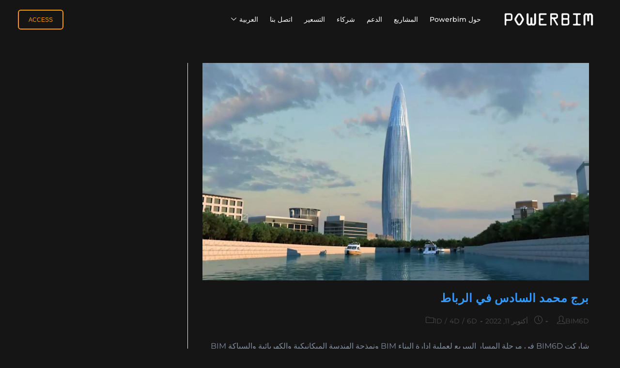

--- FILE ---
content_type: text/html; charset=UTF-8
request_url: https://powerbim.io/ar/tag/%D8%AA%D9%86%D8%B3%D9%8A%D9%82-bim-%D9%81%D9%8A-%D9%85%D8%B1%D8%AD%D9%84%D8%A9-%D8%A7%D9%84%D8%A8%D9%86%D8%A7%D8%A1/
body_size: 21814
content:
<!DOCTYPE html>
<html class="html" dir="rtl" lang="ar">
<head>
	<meta charset="UTF-8">
	<link rel="profile" href="https://gmpg.org/xfn/11">

	<meta name='robots' content='index, follow, max-image-preview:large, max-snippet:-1, max-video-preview:-1' />
	<style>img:is([sizes="auto" i], [sizes^="auto," i]) { contain-intrinsic-size: 3000px 1500px }</style>
	<script id="cookieyes" type="text/javascript" src="https://cdn-cookieyes.com/client_data/1c6f4f01a1651363b63afc7a/script.js"></script><meta name="viewport" content="width=device-width, initial-scale=1">
	<!-- This site is optimized with the Yoast SEO plugin v25.5 - https://yoast.com/wordpress/plugins/seo/ -->
	<title>تنسيق BIM في مرحلة البناء Archives - POWERBIM</title>
	<link rel="canonical" href="https://powerbim.io/ar/tag/%d8%aa%d9%86%d8%b3%d9%8a%d9%82-bim-%d9%81%d9%8a-%d9%85%d8%b1%d8%ad%d9%84%d8%a9-%d8%a7%d9%84%d8%a8%d9%86%d8%a7%d8%a1/" />
	<meta property="og:locale" content="ar_AR" />
	<meta property="og:type" content="article" />
	<meta property="og:title" content="تنسيق BIM في مرحلة البناء Archives - POWERBIM" />
	<meta property="og:url" content="https://powerbim.io/ar/tag/%d8%aa%d9%86%d8%b3%d9%8a%d9%82-bim-%d9%81%d9%8a-%d9%85%d8%b1%d8%ad%d9%84%d8%a9-%d8%a7%d9%84%d8%a8%d9%86%d8%a7%d8%a1/" />
	<meta property="og:site_name" content="POWERBIM" />
	<meta property="og:image" content="https://powerbim.io/wp-content/uploads/2023/02/Powerbim_Infographic_Colors_72pp-scaled.jpg" />
	<meta property="og:image:width" content="2560" />
	<meta property="og:image:height" content="1704" />
	<meta property="og:image:type" content="image/jpeg" />
	<meta name="twitter:card" content="summary_large_image" />
	<meta name="twitter:site" content="@powerbim" />
	<script type="application/ld+json" class="yoast-schema-graph">{"@context":"https://schema.org","@graph":[{"@type":"CollectionPage","@id":"https://powerbim.io/ar/tag/%d8%aa%d9%86%d8%b3%d9%8a%d9%82-bim-%d9%81%d9%8a-%d9%85%d8%b1%d8%ad%d9%84%d8%a9-%d8%a7%d9%84%d8%a8%d9%86%d8%a7%d8%a1/","url":"https://powerbim.io/ar/tag/%d8%aa%d9%86%d8%b3%d9%8a%d9%82-bim-%d9%81%d9%8a-%d9%85%d8%b1%d8%ad%d9%84%d8%a9-%d8%a7%d9%84%d8%a8%d9%86%d8%a7%d8%a1/","name":"تنسيق BIM في مرحلة البناء Archives - POWERBIM","isPartOf":{"@id":"https://powerbim.io/ar/#website"},"primaryImageOfPage":{"@id":"https://powerbim.io/ar/tag/%d8%aa%d9%86%d8%b3%d9%8a%d9%82-bim-%d9%81%d9%8a-%d9%85%d8%b1%d8%ad%d9%84%d8%a9-%d8%a7%d9%84%d8%a8%d9%86%d8%a7%d8%a1/#primaryimage"},"image":{"@id":"https://powerbim.io/ar/tag/%d8%aa%d9%86%d8%b3%d9%8a%d9%82-bim-%d9%81%d9%8a-%d9%85%d8%b1%d8%ad%d9%84%d8%a9-%d8%a7%d9%84%d8%a8%d9%86%d8%a7%d8%a1/#primaryimage"},"thumbnailUrl":"https://powerbim.io/wp-content/uploads/2022/10/BMCE-tower-featured.jpeg","breadcrumb":{"@id":"https://powerbim.io/ar/tag/%d8%aa%d9%86%d8%b3%d9%8a%d9%82-bim-%d9%81%d9%8a-%d9%85%d8%b1%d8%ad%d9%84%d8%a9-%d8%a7%d9%84%d8%a8%d9%86%d8%a7%d8%a1/#breadcrumb"},"inLanguage":"ar"},{"@type":"ImageObject","inLanguage":"ar","@id":"https://powerbim.io/ar/tag/%d8%aa%d9%86%d8%b3%d9%8a%d9%82-bim-%d9%81%d9%8a-%d9%85%d8%b1%d8%ad%d9%84%d8%a9-%d8%a7%d9%84%d8%a8%d9%86%d8%a7%d8%a1/#primaryimage","url":"https://powerbim.io/wp-content/uploads/2022/10/BMCE-tower-featured.jpeg","contentUrl":"https://powerbim.io/wp-content/uploads/2022/10/BMCE-tower-featured.jpeg","width":1920,"height":1080},{"@type":"BreadcrumbList","@id":"https://powerbim.io/ar/tag/%d8%aa%d9%86%d8%b3%d9%8a%d9%82-bim-%d9%81%d9%8a-%d9%85%d8%b1%d8%ad%d9%84%d8%a9-%d8%a7%d9%84%d8%a8%d9%86%d8%a7%d8%a1/#breadcrumb","itemListElement":[{"@type":"ListItem","position":1,"name":"Home","item":"https://powerbim.io/ar/"},{"@type":"ListItem","position":2,"name":"تنسيق BIM في مرحلة البناء"}]},{"@type":"WebSite","@id":"https://powerbim.io/ar/#website","url":"https://powerbim.io/ar/","name":"POWERBIM","description":"Welcome to next level digitaltwins for buildings and infrastructures","publisher":{"@id":"https://powerbim.io/ar/#organization"},"potentialAction":[{"@type":"SearchAction","target":{"@type":"EntryPoint","urlTemplate":"https://powerbim.io/ar/?s={search_term_string}"},"query-input":{"@type":"PropertyValueSpecification","valueRequired":true,"valueName":"search_term_string"}}],"inLanguage":"ar"},{"@type":"Organization","@id":"https://powerbim.io/ar/#organization","name":"POWERBIM","url":"https://powerbim.io/ar/","logo":{"@type":"ImageObject","inLanguage":"ar","@id":"https://powerbim.io/ar/#/schema/logo/image/","url":"https://powerbim.io/wp-content/uploads/2022/06/LOGO-POWERBIM_323x50_300pp_BLACK.png","contentUrl":"https://powerbim.io/wp-content/uploads/2022/06/LOGO-POWERBIM_323x50_300pp_BLACK.png","width":323,"height":50,"caption":"POWERBIM"},"image":{"@id":"https://powerbim.io/ar/#/schema/logo/image/"},"sameAs":["https://x.com/powerbim","https://www.linkedin.com/company/powerbim/","https://www.instagram.com/powerbim/","https://vimeo.com/channels/powerbim"]}]}</script>
	<!-- / Yoast SEO plugin. -->


<link rel='dns-prefetch' href='//fonts.googleapis.com' />
<link rel="alternate" type="application/rss+xml" title="POWERBIM &laquo; الخلاصة" href="https://powerbim.io/ar/feed/" />
<link rel="alternate" type="application/rss+xml" title="POWERBIM &laquo; خلاصة التعليقات" href="https://powerbim.io/ar/comments/feed/" />
<link rel="alternate" type="application/rss+xml" title="POWERBIM &laquo; تنسيق BIM في مرحلة البناء خلاصة الوسوم" href="https://powerbim.io/ar/tag/%d8%aa%d9%86%d8%b3%d9%8a%d9%82-bim-%d9%81%d9%8a-%d9%85%d8%b1%d8%ad%d9%84%d8%a9-%d8%a7%d9%84%d8%a8%d9%86%d8%a7%d8%a1/feed/" />
<script>
window._wpemojiSettings = {"baseUrl":"https:\/\/s.w.org\/images\/core\/emoji\/15.0.3\/72x72\/","ext":".png","svgUrl":"https:\/\/s.w.org\/images\/core\/emoji\/15.0.3\/svg\/","svgExt":".svg","source":{"concatemoji":"https:\/\/powerbim.io\/wp-includes\/js\/wp-emoji-release.min.js?ver=6.7.4"}};
/*! This file is auto-generated */
!function(i,n){var o,s,e;function c(e){try{var t={supportTests:e,timestamp:(new Date).valueOf()};sessionStorage.setItem(o,JSON.stringify(t))}catch(e){}}function p(e,t,n){e.clearRect(0,0,e.canvas.width,e.canvas.height),e.fillText(t,0,0);var t=new Uint32Array(e.getImageData(0,0,e.canvas.width,e.canvas.height).data),r=(e.clearRect(0,0,e.canvas.width,e.canvas.height),e.fillText(n,0,0),new Uint32Array(e.getImageData(0,0,e.canvas.width,e.canvas.height).data));return t.every(function(e,t){return e===r[t]})}function u(e,t,n){switch(t){case"flag":return n(e,"\ud83c\udff3\ufe0f\u200d\u26a7\ufe0f","\ud83c\udff3\ufe0f\u200b\u26a7\ufe0f")?!1:!n(e,"\ud83c\uddfa\ud83c\uddf3","\ud83c\uddfa\u200b\ud83c\uddf3")&&!n(e,"\ud83c\udff4\udb40\udc67\udb40\udc62\udb40\udc65\udb40\udc6e\udb40\udc67\udb40\udc7f","\ud83c\udff4\u200b\udb40\udc67\u200b\udb40\udc62\u200b\udb40\udc65\u200b\udb40\udc6e\u200b\udb40\udc67\u200b\udb40\udc7f");case"emoji":return!n(e,"\ud83d\udc26\u200d\u2b1b","\ud83d\udc26\u200b\u2b1b")}return!1}function f(e,t,n){var r="undefined"!=typeof WorkerGlobalScope&&self instanceof WorkerGlobalScope?new OffscreenCanvas(300,150):i.createElement("canvas"),a=r.getContext("2d",{willReadFrequently:!0}),o=(a.textBaseline="top",a.font="600 32px Arial",{});return e.forEach(function(e){o[e]=t(a,e,n)}),o}function t(e){var t=i.createElement("script");t.src=e,t.defer=!0,i.head.appendChild(t)}"undefined"!=typeof Promise&&(o="wpEmojiSettingsSupports",s=["flag","emoji"],n.supports={everything:!0,everythingExceptFlag:!0},e=new Promise(function(e){i.addEventListener("DOMContentLoaded",e,{once:!0})}),new Promise(function(t){var n=function(){try{var e=JSON.parse(sessionStorage.getItem(o));if("object"==typeof e&&"number"==typeof e.timestamp&&(new Date).valueOf()<e.timestamp+604800&&"object"==typeof e.supportTests)return e.supportTests}catch(e){}return null}();if(!n){if("undefined"!=typeof Worker&&"undefined"!=typeof OffscreenCanvas&&"undefined"!=typeof URL&&URL.createObjectURL&&"undefined"!=typeof Blob)try{var e="postMessage("+f.toString()+"("+[JSON.stringify(s),u.toString(),p.toString()].join(",")+"));",r=new Blob([e],{type:"text/javascript"}),a=new Worker(URL.createObjectURL(r),{name:"wpTestEmojiSupports"});return void(a.onmessage=function(e){c(n=e.data),a.terminate(),t(n)})}catch(e){}c(n=f(s,u,p))}t(n)}).then(function(e){for(var t in e)n.supports[t]=e[t],n.supports.everything=n.supports.everything&&n.supports[t],"flag"!==t&&(n.supports.everythingExceptFlag=n.supports.everythingExceptFlag&&n.supports[t]);n.supports.everythingExceptFlag=n.supports.everythingExceptFlag&&!n.supports.flag,n.DOMReady=!1,n.readyCallback=function(){n.DOMReady=!0}}).then(function(){return e}).then(function(){var e;n.supports.everything||(n.readyCallback(),(e=n.source||{}).concatemoji?t(e.concatemoji):e.wpemoji&&e.twemoji&&(t(e.twemoji),t(e.wpemoji)))}))}((window,document),window._wpemojiSettings);
</script>
<link rel='stylesheet' id='jkit-elements-main-css' href='https://powerbim.io/wp-content/plugins/jeg-elementor-kit/assets/css/elements/main.css?ver=2.6.13' media='all' />
<style id='wp-emoji-styles-inline-css'>

	img.wp-smiley, img.emoji {
		display: inline !important;
		border: none !important;
		box-shadow: none !important;
		height: 1em !important;
		width: 1em !important;
		margin: 0 0.07em !important;
		vertical-align: -0.1em !important;
		background: none !important;
		padding: 0 !important;
	}
</style>
<link rel='stylesheet' id='activecampaign-form-block-css' href='https://powerbim.io/wp-content/plugins/activecampaign-subscription-forms/activecampaign-form-block/build/style-index.css?ver=1763992895' media='all' />
<style id='safe-svg-svg-icon-style-inline-css'>
.safe-svg-cover{text-align:center}.safe-svg-cover .safe-svg-inside{display:inline-block;max-width:100%}.safe-svg-cover svg{height:100%;max-height:100%;max-width:100%;width:100%}

</style>
<style id='classic-theme-styles-inline-css'>
/*! This file is auto-generated */
.wp-block-button__link{color:#fff;background-color:#32373c;border-radius:9999px;box-shadow:none;text-decoration:none;padding:calc(.667em + 2px) calc(1.333em + 2px);font-size:1.125em}.wp-block-file__button{background:#32373c;color:#fff;text-decoration:none}
</style>
<style id='global-styles-inline-css'>
:root{--wp--preset--aspect-ratio--square: 1;--wp--preset--aspect-ratio--4-3: 4/3;--wp--preset--aspect-ratio--3-4: 3/4;--wp--preset--aspect-ratio--3-2: 3/2;--wp--preset--aspect-ratio--2-3: 2/3;--wp--preset--aspect-ratio--16-9: 16/9;--wp--preset--aspect-ratio--9-16: 9/16;--wp--preset--color--black: #000000;--wp--preset--color--cyan-bluish-gray: #abb8c3;--wp--preset--color--white: #ffffff;--wp--preset--color--pale-pink: #f78da7;--wp--preset--color--vivid-red: #cf2e2e;--wp--preset--color--luminous-vivid-orange: #ff6900;--wp--preset--color--luminous-vivid-amber: #fcb900;--wp--preset--color--light-green-cyan: #7bdcb5;--wp--preset--color--vivid-green-cyan: #00d084;--wp--preset--color--pale-cyan-blue: #8ed1fc;--wp--preset--color--vivid-cyan-blue: #0693e3;--wp--preset--color--vivid-purple: #9b51e0;--wp--preset--gradient--vivid-cyan-blue-to-vivid-purple: linear-gradient(135deg,rgba(6,147,227,1) 0%,rgb(155,81,224) 100%);--wp--preset--gradient--light-green-cyan-to-vivid-green-cyan: linear-gradient(135deg,rgb(122,220,180) 0%,rgb(0,208,130) 100%);--wp--preset--gradient--luminous-vivid-amber-to-luminous-vivid-orange: linear-gradient(135deg,rgba(252,185,0,1) 0%,rgba(255,105,0,1) 100%);--wp--preset--gradient--luminous-vivid-orange-to-vivid-red: linear-gradient(135deg,rgba(255,105,0,1) 0%,rgb(207,46,46) 100%);--wp--preset--gradient--very-light-gray-to-cyan-bluish-gray: linear-gradient(135deg,rgb(238,238,238) 0%,rgb(169,184,195) 100%);--wp--preset--gradient--cool-to-warm-spectrum: linear-gradient(135deg,rgb(74,234,220) 0%,rgb(151,120,209) 20%,rgb(207,42,186) 40%,rgb(238,44,130) 60%,rgb(251,105,98) 80%,rgb(254,248,76) 100%);--wp--preset--gradient--blush-light-purple: linear-gradient(135deg,rgb(255,206,236) 0%,rgb(152,150,240) 100%);--wp--preset--gradient--blush-bordeaux: linear-gradient(135deg,rgb(254,205,165) 0%,rgb(254,45,45) 50%,rgb(107,0,62) 100%);--wp--preset--gradient--luminous-dusk: linear-gradient(135deg,rgb(255,203,112) 0%,rgb(199,81,192) 50%,rgb(65,88,208) 100%);--wp--preset--gradient--pale-ocean: linear-gradient(135deg,rgb(255,245,203) 0%,rgb(182,227,212) 50%,rgb(51,167,181) 100%);--wp--preset--gradient--electric-grass: linear-gradient(135deg,rgb(202,248,128) 0%,rgb(113,206,126) 100%);--wp--preset--gradient--midnight: linear-gradient(135deg,rgb(2,3,129) 0%,rgb(40,116,252) 100%);--wp--preset--font-size--small: 13px;--wp--preset--font-size--medium: 20px;--wp--preset--font-size--large: 36px;--wp--preset--font-size--x-large: 42px;--wp--preset--spacing--20: 0.44rem;--wp--preset--spacing--30: 0.67rem;--wp--preset--spacing--40: 1rem;--wp--preset--spacing--50: 1.5rem;--wp--preset--spacing--60: 2.25rem;--wp--preset--spacing--70: 3.38rem;--wp--preset--spacing--80: 5.06rem;--wp--preset--shadow--natural: 6px 6px 9px rgba(0, 0, 0, 0.2);--wp--preset--shadow--deep: 12px 12px 50px rgba(0, 0, 0, 0.4);--wp--preset--shadow--sharp: 6px 6px 0px rgba(0, 0, 0, 0.2);--wp--preset--shadow--outlined: 6px 6px 0px -3px rgba(255, 255, 255, 1), 6px 6px rgba(0, 0, 0, 1);--wp--preset--shadow--crisp: 6px 6px 0px rgba(0, 0, 0, 1);}:where(.is-layout-flex){gap: 0.5em;}:where(.is-layout-grid){gap: 0.5em;}body .is-layout-flex{display: flex;}.is-layout-flex{flex-wrap: wrap;align-items: center;}.is-layout-flex > :is(*, div){margin: 0;}body .is-layout-grid{display: grid;}.is-layout-grid > :is(*, div){margin: 0;}:where(.wp-block-columns.is-layout-flex){gap: 2em;}:where(.wp-block-columns.is-layout-grid){gap: 2em;}:where(.wp-block-post-template.is-layout-flex){gap: 1.25em;}:where(.wp-block-post-template.is-layout-grid){gap: 1.25em;}.has-black-color{color: var(--wp--preset--color--black) !important;}.has-cyan-bluish-gray-color{color: var(--wp--preset--color--cyan-bluish-gray) !important;}.has-white-color{color: var(--wp--preset--color--white) !important;}.has-pale-pink-color{color: var(--wp--preset--color--pale-pink) !important;}.has-vivid-red-color{color: var(--wp--preset--color--vivid-red) !important;}.has-luminous-vivid-orange-color{color: var(--wp--preset--color--luminous-vivid-orange) !important;}.has-luminous-vivid-amber-color{color: var(--wp--preset--color--luminous-vivid-amber) !important;}.has-light-green-cyan-color{color: var(--wp--preset--color--light-green-cyan) !important;}.has-vivid-green-cyan-color{color: var(--wp--preset--color--vivid-green-cyan) !important;}.has-pale-cyan-blue-color{color: var(--wp--preset--color--pale-cyan-blue) !important;}.has-vivid-cyan-blue-color{color: var(--wp--preset--color--vivid-cyan-blue) !important;}.has-vivid-purple-color{color: var(--wp--preset--color--vivid-purple) !important;}.has-black-background-color{background-color: var(--wp--preset--color--black) !important;}.has-cyan-bluish-gray-background-color{background-color: var(--wp--preset--color--cyan-bluish-gray) !important;}.has-white-background-color{background-color: var(--wp--preset--color--white) !important;}.has-pale-pink-background-color{background-color: var(--wp--preset--color--pale-pink) !important;}.has-vivid-red-background-color{background-color: var(--wp--preset--color--vivid-red) !important;}.has-luminous-vivid-orange-background-color{background-color: var(--wp--preset--color--luminous-vivid-orange) !important;}.has-luminous-vivid-amber-background-color{background-color: var(--wp--preset--color--luminous-vivid-amber) !important;}.has-light-green-cyan-background-color{background-color: var(--wp--preset--color--light-green-cyan) !important;}.has-vivid-green-cyan-background-color{background-color: var(--wp--preset--color--vivid-green-cyan) !important;}.has-pale-cyan-blue-background-color{background-color: var(--wp--preset--color--pale-cyan-blue) !important;}.has-vivid-cyan-blue-background-color{background-color: var(--wp--preset--color--vivid-cyan-blue) !important;}.has-vivid-purple-background-color{background-color: var(--wp--preset--color--vivid-purple) !important;}.has-black-border-color{border-color: var(--wp--preset--color--black) !important;}.has-cyan-bluish-gray-border-color{border-color: var(--wp--preset--color--cyan-bluish-gray) !important;}.has-white-border-color{border-color: var(--wp--preset--color--white) !important;}.has-pale-pink-border-color{border-color: var(--wp--preset--color--pale-pink) !important;}.has-vivid-red-border-color{border-color: var(--wp--preset--color--vivid-red) !important;}.has-luminous-vivid-orange-border-color{border-color: var(--wp--preset--color--luminous-vivid-orange) !important;}.has-luminous-vivid-amber-border-color{border-color: var(--wp--preset--color--luminous-vivid-amber) !important;}.has-light-green-cyan-border-color{border-color: var(--wp--preset--color--light-green-cyan) !important;}.has-vivid-green-cyan-border-color{border-color: var(--wp--preset--color--vivid-green-cyan) !important;}.has-pale-cyan-blue-border-color{border-color: var(--wp--preset--color--pale-cyan-blue) !important;}.has-vivid-cyan-blue-border-color{border-color: var(--wp--preset--color--vivid-cyan-blue) !important;}.has-vivid-purple-border-color{border-color: var(--wp--preset--color--vivid-purple) !important;}.has-vivid-cyan-blue-to-vivid-purple-gradient-background{background: var(--wp--preset--gradient--vivid-cyan-blue-to-vivid-purple) !important;}.has-light-green-cyan-to-vivid-green-cyan-gradient-background{background: var(--wp--preset--gradient--light-green-cyan-to-vivid-green-cyan) !important;}.has-luminous-vivid-amber-to-luminous-vivid-orange-gradient-background{background: var(--wp--preset--gradient--luminous-vivid-amber-to-luminous-vivid-orange) !important;}.has-luminous-vivid-orange-to-vivid-red-gradient-background{background: var(--wp--preset--gradient--luminous-vivid-orange-to-vivid-red) !important;}.has-very-light-gray-to-cyan-bluish-gray-gradient-background{background: var(--wp--preset--gradient--very-light-gray-to-cyan-bluish-gray) !important;}.has-cool-to-warm-spectrum-gradient-background{background: var(--wp--preset--gradient--cool-to-warm-spectrum) !important;}.has-blush-light-purple-gradient-background{background: var(--wp--preset--gradient--blush-light-purple) !important;}.has-blush-bordeaux-gradient-background{background: var(--wp--preset--gradient--blush-bordeaux) !important;}.has-luminous-dusk-gradient-background{background: var(--wp--preset--gradient--luminous-dusk) !important;}.has-pale-ocean-gradient-background{background: var(--wp--preset--gradient--pale-ocean) !important;}.has-electric-grass-gradient-background{background: var(--wp--preset--gradient--electric-grass) !important;}.has-midnight-gradient-background{background: var(--wp--preset--gradient--midnight) !important;}.has-small-font-size{font-size: var(--wp--preset--font-size--small) !important;}.has-medium-font-size{font-size: var(--wp--preset--font-size--medium) !important;}.has-large-font-size{font-size: var(--wp--preset--font-size--large) !important;}.has-x-large-font-size{font-size: var(--wp--preset--font-size--x-large) !important;}
:where(.wp-block-post-template.is-layout-flex){gap: 1.25em;}:where(.wp-block-post-template.is-layout-grid){gap: 1.25em;}
:where(.wp-block-columns.is-layout-flex){gap: 2em;}:where(.wp-block-columns.is-layout-grid){gap: 2em;}
:root :where(.wp-block-pullquote){font-size: 1.5em;line-height: 1.6;}
</style>
<link rel='stylesheet' id='contact-form-7-css' href='https://powerbim.io/wp-content/plugins/contact-form-7/includes/css/styles.css?ver=6.1.3' media='all' />
<link rel='stylesheet' id='contact-form-7-rtl-css' href='https://powerbim.io/wp-content/plugins/contact-form-7/includes/css/styles-rtl.css?ver=6.1.3' media='all' />
<link rel='stylesheet' id='wpml-legacy-dropdown-0-css' href='https://powerbim.io/wp-content/plugins/sitepress-multilingual-cms/templates/language-switchers/legacy-dropdown/style.min.css?ver=1' media='all' />
<link rel='stylesheet' id='wpml-menu-item-0-css' href='https://powerbim.io/wp-content/plugins/sitepress-multilingual-cms/templates/language-switchers/menu-item/style.min.css?ver=1' media='all' />
<link rel='stylesheet' id='elementor-frontend-css' href='https://powerbim.io/wp-content/plugins/elementor/assets/css/frontend-rtl.min.css?ver=3.33.2' media='all' />
<link rel='stylesheet' id='eael-general-css' href='https://powerbim.io/wp-content/plugins/essential-addons-for-elementor-lite/assets/front-end/css/view/general.min.css?ver=6.5.1' media='all' />
<link rel='stylesheet' id='eael-9039-css' href='https://powerbim.io/wp-content/uploads/essential-addons-elementor/eael-9039.css?ver=1685011959' media='all' />
<link rel='stylesheet' id='elementor-icons-css' href='https://powerbim.io/wp-content/plugins/elementor/assets/lib/eicons/css/elementor-icons.min.css?ver=5.44.0' media='all' />
<link rel='stylesheet' id='elementor-post-577-css' href='https://powerbim.io/wp-content/uploads/elementor/css/post-577.css?ver=1764628559' media='all' />
<link rel='stylesheet' id='font-awesome-css' href='https://powerbim.io/wp-content/themes/oceanwp/assets/fonts/fontawesome/css/all.min.css?ver=6.7.2' media='all' />
<link rel='stylesheet' id='simple-line-icons-css' href='https://powerbim.io/wp-content/themes/oceanwp/assets/css/third/simple-line-icons.min.css?ver=2.4.0' media='all' />
<link rel='stylesheet' id='oceanwp-style-css' href='https://powerbim.io/wp-content/themes/oceanwp/assets/css/style.min.css?ver=4.1.4' media='all' />
<link rel='stylesheet' id='oceanwp-google-font-armata-css' href='//fonts.googleapis.com/css?family=Armata%3A100%2C200%2C300%2C400%2C500%2C600%2C700%2C800%2C900%2C100i%2C200i%2C300i%2C400i%2C500i%2C600i%2C700i%2C800i%2C900i&#038;subset=latin&#038;display=swap&#038;ver=6.7.4' media='all' />
<link rel='stylesheet' id='oceanwp-google-font-montserrat-css' href='//fonts.googleapis.com/css?family=Montserrat%3A100%2C200%2C300%2C400%2C500%2C600%2C700%2C800%2C900%2C100i%2C200i%2C300i%2C400i%2C500i%2C600i%2C700i%2C800i%2C900i&#038;subset=latin&#038;display=swap&#038;ver=6.7.4' media='all' />
<link rel='stylesheet' id='widget-image-css' href='https://powerbim.io/wp-content/plugins/elementor/assets/css/widget-image-rtl.min.css?ver=3.33.2' media='all' />
<link rel='stylesheet' id='e-sticky-css' href='https://powerbim.io/wp-content/plugins/elementor-pro/assets/css/modules/sticky.min.css?ver=3.33.1' media='all' />
<link rel='stylesheet' id='widget-heading-css' href='https://powerbim.io/wp-content/plugins/elementor/assets/css/widget-heading-rtl.min.css?ver=3.33.2' media='all' />
<link rel='stylesheet' id='widget-icon-list-css' href='https://powerbim.io/wp-content/plugins/elementor/assets/css/widget-icon-list-rtl.min.css?ver=3.33.2' media='all' />
<link rel='stylesheet' id='widget-icon-box-css' href='https://powerbim.io/wp-content/plugins/elementor/assets/css/widget-icon-box-rtl.min.css?ver=3.33.2' media='all' />
<link rel='stylesheet' id='e-animation-shrink-css' href='https://powerbim.io/wp-content/plugins/elementor/assets/lib/animations/styles/e-animation-shrink.min.css?ver=3.33.2' media='all' />
<link rel='stylesheet' id='widget-social-icons-css' href='https://powerbim.io/wp-content/plugins/elementor/assets/css/widget-social-icons-rtl.min.css?ver=3.33.2' media='all' />
<link rel='stylesheet' id='e-apple-webkit-css' href='https://powerbim.io/wp-content/plugins/elementor/assets/css/conditionals/apple-webkit.min.css?ver=3.33.2' media='all' />
<link rel='stylesheet' id='elementor-post-9132-css' href='https://powerbim.io/wp-content/uploads/elementor/css/post-9132.css?ver=1764628564' media='all' />
<link rel='stylesheet' id='elementor-post-9146-css' href='https://powerbim.io/wp-content/uploads/elementor/css/post-9146.css?ver=1764628715' media='all' />
<link rel='stylesheet' id='ekit-widget-styles-css' href='https://powerbim.io/wp-content/plugins/elementskit-lite/widgets/init/assets/css/widget-styles.css?ver=3.7.6' media='all' />
<link rel='stylesheet' id='ekit-responsive-css' href='https://powerbim.io/wp-content/plugins/elementskit-lite/widgets/init/assets/css/responsive.css?ver=3.7.6' media='all' />
<link rel='stylesheet' id='elementskit-rtl-css' href='https://powerbim.io/wp-content/plugins/elementskit-lite/widgets/init/assets/css/rtl.css?ver=3.7.6' media='all' />
<link rel='stylesheet' id='oe-widgets-style-css' href='https://powerbim.io/wp-content/plugins/ocean-extra/assets/css/widgets.css?ver=6.7.4' media='all' />
<link rel='stylesheet' id='oe-widgets-style-rtl-css' href='https://powerbim.io/wp-content/plugins/ocean-extra/assets/css/rtl.css?ver=6.7.4' media='all' />
<link rel='stylesheet' id='elementor-gf-local-mulish-css' href='https://powerbim.io/wp-content/uploads/elementor/google-fonts/css/mulish.css?ver=1748967258' media='all' />
<link rel='stylesheet' id='elementor-gf-local-montserrat-css' href='https://powerbim.io/wp-content/uploads/elementor/google-fonts/css/montserrat.css?ver=1748967271' media='all' />
<link rel='stylesheet' id='elementor-gf-local-inter-css' href='https://powerbim.io/wp-content/uploads/elementor/google-fonts/css/inter.css?ver=1748967289' media='all' />
<link rel='stylesheet' id='elementor-icons-jkiticon-css' href='https://powerbim.io/wp-content/plugins/jeg-elementor-kit/assets/fonts/jkiticon/jkiticon.css?ver=2.6.13' media='all' />
<link rel='stylesheet' id='elementor-icons-shared-0-css' href='https://powerbim.io/wp-content/plugins/elementor/assets/lib/font-awesome/css/fontawesome.min.css?ver=5.15.3' media='all' />
<link rel='stylesheet' id='elementor-icons-fa-brands-css' href='https://powerbim.io/wp-content/plugins/elementor/assets/lib/font-awesome/css/brands.min.css?ver=5.15.3' media='all' />
<script id="wpml-cookie-js-extra">
var wpml_cookies = {"wp-wpml_current_language":{"value":"ar","expires":1,"path":"\/"}};
var wpml_cookies = {"wp-wpml_current_language":{"value":"ar","expires":1,"path":"\/"}};
</script>
<script src="https://powerbim.io/wp-content/plugins/sitepress-multilingual-cms/res/js/cookies/language-cookie.js?ver=476000" id="wpml-cookie-js" defer data-wp-strategy="defer"></script>
<script src="https://powerbim.io/wp-content/plugins/sitepress-multilingual-cms/templates/language-switchers/legacy-dropdown/script.min.js?ver=1" id="wpml-legacy-dropdown-0-js"></script>
<script src="https://powerbim.io/wp-includes/js/jquery/jquery.min.js?ver=3.7.1" id="jquery-core-js"></script>
<script src="https://powerbim.io/wp-includes/js/jquery/jquery-migrate.min.js?ver=3.4.1" id="jquery-migrate-js"></script>
<link rel="https://api.w.org/" href="https://powerbim.io/ar/wp-json/" /><link rel="alternate" title="JSON" type="application/json" href="https://powerbim.io/ar/wp-json/wp/v2/tags/111" /><link rel="EditURI" type="application/rsd+xml" title="RSD" href="https://powerbim.io/xmlrpc.php?rsd" />
<link rel="stylesheet" href="https://powerbim.io/wp-content/themes/oceanwp/rtl.css" media="screen" /><meta name="generator" content="WordPress 6.7.4" />

		<!-- GA Google Analytics @ https://m0n.co/ga -->
		<script async src="https://www.googletagmanager.com/gtag/js?id=G-9529PQZELS"></script>
		<script>
			window.dataLayer = window.dataLayer || [];
			function gtag(){dataLayer.push(arguments);}
			gtag('js', new Date());
			gtag('config', 'G-9529PQZELS');
		</script>

	<meta name="generator" content="WPML ver:4.7.6 stt:5,1,2;" />
<meta name="generator" content="Elementor 3.33.2; features: additional_custom_breakpoints; settings: css_print_method-external, google_font-enabled, font_display-auto">
<meta property="og:author" content="none" />

			<style>
				.e-con.e-parent:nth-of-type(n+4):not(.e-lazyloaded):not(.e-no-lazyload),
				.e-con.e-parent:nth-of-type(n+4):not(.e-lazyloaded):not(.e-no-lazyload) * {
					background-image: none !important;
				}
				@media screen and (max-height: 1024px) {
					.e-con.e-parent:nth-of-type(n+3):not(.e-lazyloaded):not(.e-no-lazyload),
					.e-con.e-parent:nth-of-type(n+3):not(.e-lazyloaded):not(.e-no-lazyload) * {
						background-image: none !important;
					}
				}
				@media screen and (max-height: 640px) {
					.e-con.e-parent:nth-of-type(n+2):not(.e-lazyloaded):not(.e-no-lazyload),
					.e-con.e-parent:nth-of-type(n+2):not(.e-lazyloaded):not(.e-no-lazyload) * {
						background-image: none !important;
					}
				}
			</style>
			<link rel="icon" href="https://powerbim.io/wp-content/uploads/2023/03/cropped-powerbim-fav-32x32.png" sizes="32x32" />
<link rel="icon" href="https://powerbim.io/wp-content/uploads/2023/03/cropped-powerbim-fav-192x192.png" sizes="192x192" />
<link rel="apple-touch-icon" href="https://powerbim.io/wp-content/uploads/2023/03/cropped-powerbim-fav-180x180.png" />
<meta name="msapplication-TileImage" content="https://powerbim.io/wp-content/uploads/2023/03/cropped-powerbim-fav-270x270.png" />
		<style id="wp-custom-css">
			/* body{direction:ltr !important}*/a:focus{outline:none !important}h1{font-family:"Mulish",Arial,Helvetica,sans-serif !important;font-size:48px !important;font-style:normal !important;font-weight:700 !important;line-height:54px !important;letter-spacing:.014em;!important}h5{color:#828FA0 !important}li{padding-bottom:10px}.wp-block-column{padding:0 10px}/*Cookieyes brand*/.cky-btn-revisit-wrapper{width:35px !important;height:35px !important}.cky-btn-revisit-wrapper .cky-btn-revisit img{width:25px !important;height:25px !important;opacity:0.7}.cky-btn-revisit-wrapper:hover .cky-btn-revisit img{opacity:1}.cky-btn-revisit-wrapper.cky-revisit-bottom-left{background-color:#151515 !important}.cky-btn{color:#bbbbbb !important;border:2px solid #bbbbbb !important;border-radius:6px !important;font-size:12px !important;font-weight:400 !important;text-transform:uppercase !important;letter-spacing:1px !important;padding:13px 20px !important}.cky-btn:hover{color:#ffffff !important;border-color:#ffffff !important;background-color:#ffffff25 !important}.cky-btn-accept{color:#3399FF !important;border-color:#3399FF !important}/* re-captcha*/.rc-anchor,.grecaptcha-badge{visibility:hidden !important}/* image galleries */.elementor-slideshow__title{display:none}/* language switcher */@media screen and (min-width:480px){#menu-primary>li.wpml-ls-item{margin-left:auto}#menu-primary>li.wpml-ls-item>ul{background-color:rgba(0,0,0,0.8);border-radius:6px}#menu-primary>li.wpml-ls-item>ul a{color:#ddd}#menu-primary>li.wpml-ls-item>ul a:hover{color:#ff9900;background-color:#000}}		</style>
		<!-- OceanWP CSS -->
<style type="text/css">
/* Colors */a:hover,a.light:hover,.theme-heading .text::before,.theme-heading .text::after,#top-bar-content >a:hover,#top-bar-social li.oceanwp-email a:hover,#site-navigation-wrap .dropdown-menu >li >a:hover,#site-header.medium-header #medium-searchform button:hover,.oceanwp-mobile-menu-icon a:hover,.blog-entry.post .blog-entry-header .entry-title a:hover,.blog-entry.post .blog-entry-readmore a:hover,.blog-entry.thumbnail-entry .blog-entry-category a,ul.meta li a:hover,.dropcap,.single nav.post-navigation .nav-links .title,body .related-post-title a:hover,body #wp-calendar caption,body .contact-info-widget.default i,body .contact-info-widget.big-icons i,body .custom-links-widget .oceanwp-custom-links li a:hover,body .custom-links-widget .oceanwp-custom-links li a:hover:before,body .posts-thumbnails-widget li a:hover,body .social-widget li.oceanwp-email a:hover,.comment-author .comment-meta .comment-reply-link,#respond #cancel-comment-reply-link:hover,#footer-widgets .footer-box a:hover,#footer-bottom a:hover,#footer-bottom #footer-bottom-menu a:hover,.sidr a:hover,.sidr-class-dropdown-toggle:hover,.sidr-class-menu-item-has-children.active >a,.sidr-class-menu-item-has-children.active >a >.sidr-class-dropdown-toggle,input[type=checkbox]:checked:before{color:#3299fe}.single nav.post-navigation .nav-links .title .owp-icon use,.blog-entry.post .blog-entry-readmore a:hover .owp-icon use,body .contact-info-widget.default .owp-icon use,body .contact-info-widget.big-icons .owp-icon use{stroke:#3299fe}input[type="button"],input[type="reset"],input[type="submit"],button[type="submit"],.button,#site-navigation-wrap .dropdown-menu >li.btn >a >span,.thumbnail:hover i,.thumbnail:hover .link-post-svg-icon,.post-quote-content,.omw-modal .omw-close-modal,body .contact-info-widget.big-icons li:hover i,body .contact-info-widget.big-icons li:hover .owp-icon,body div.wpforms-container-full .wpforms-form input[type=submit],body div.wpforms-container-full .wpforms-form button[type=submit],body div.wpforms-container-full .wpforms-form .wpforms-page-button,.woocommerce-cart .wp-element-button,.woocommerce-checkout .wp-element-button,.wp-block-button__link{background-color:#3299fe}.widget-title{border-color:#3299fe}blockquote{border-color:#3299fe}.wp-block-quote{border-color:#3299fe}#searchform-dropdown{border-color:#3299fe}.dropdown-menu .sub-menu{border-color:#3299fe}.blog-entry.large-entry .blog-entry-readmore a:hover{border-color:#3299fe}.oceanwp-newsletter-form-wrap input[type="email"]:focus{border-color:#3299fe}.social-widget li.oceanwp-email a:hover{border-color:#3299fe}#respond #cancel-comment-reply-link:hover{border-color:#3299fe}body .contact-info-widget.big-icons li:hover i{border-color:#3299fe}body .contact-info-widget.big-icons li:hover .owp-icon{border-color:#3299fe}#footer-widgets .oceanwp-newsletter-form-wrap input[type="email"]:focus{border-color:#3299fe}input[type="button"]:hover,input[type="reset"]:hover,input[type="submit"]:hover,button[type="submit"]:hover,input[type="button"]:focus,input[type="reset"]:focus,input[type="submit"]:focus,button[type="submit"]:focus,.button:hover,.button:focus,#site-navigation-wrap .dropdown-menu >li.btn >a:hover >span,.post-quote-author,.omw-modal .omw-close-modal:hover,body div.wpforms-container-full .wpforms-form input[type=submit]:hover,body div.wpforms-container-full .wpforms-form button[type=submit]:hover,body div.wpforms-container-full .wpforms-form .wpforms-page-button:hover,.woocommerce-cart .wp-element-button:hover,.woocommerce-checkout .wp-element-button:hover,.wp-block-button__link:hover{background-color:#3299fe}body .theme-button,body input[type="submit"],body button[type="submit"],body button,body .button,body div.wpforms-container-full .wpforms-form input[type=submit],body div.wpforms-container-full .wpforms-form button[type=submit],body div.wpforms-container-full .wpforms-form .wpforms-page-button,.woocommerce-cart .wp-element-button,.woocommerce-checkout .wp-element-button,.wp-block-button__link{background-color:rgba(255,255,255,0)}body .theme-button:hover,body input[type="submit"]:hover,body button[type="submit"]:hover,body button:hover,body .button:hover,body div.wpforms-container-full .wpforms-form input[type=submit]:hover,body div.wpforms-container-full .wpforms-form input[type=submit]:active,body div.wpforms-container-full .wpforms-form button[type=submit]:hover,body div.wpforms-container-full .wpforms-form button[type=submit]:active,body div.wpforms-container-full .wpforms-form .wpforms-page-button:hover,body div.wpforms-container-full .wpforms-form .wpforms-page-button:active,.woocommerce-cart .wp-element-button:hover,.woocommerce-checkout .wp-element-button:hover,.wp-block-button__link:hover{background-color:rgba(255,255,255,0.1)}body .theme-button,body input[type="submit"],body button[type="submit"],body button,body .button,body div.wpforms-container-full .wpforms-form input[type=submit],body div.wpforms-container-full .wpforms-form button[type=submit],body div.wpforms-container-full .wpforms-form .wpforms-page-button,.woocommerce-cart .wp-element-button,.woocommerce-checkout .wp-element-button,.wp-block-button__link{border-color:#ffffff}body .theme-button:hover,body input[type="submit"]:hover,body button[type="submit"]:hover,body button:hover,body .button:hover,body div.wpforms-container-full .wpforms-form input[type=submit]:hover,body div.wpforms-container-full .wpforms-form input[type=submit]:active,body div.wpforms-container-full .wpforms-form button[type=submit]:hover,body div.wpforms-container-full .wpforms-form button[type=submit]:active,body div.wpforms-container-full .wpforms-form .wpforms-page-button:hover,body div.wpforms-container-full .wpforms-form .wpforms-page-button:active,.woocommerce-cart .wp-element-button:hover,.woocommerce-checkout .wp-element-button:hover,.wp-block-button__link:hover{border-color:#ffffff}body{color:#f1f1f1}h1,h2,h3,h4,h5,h6,.theme-heading,.widget-title,.oceanwp-widget-recent-posts-title,.comment-reply-title,.entry-title,.sidebar-box .widget-title{color:#ffffff}/* OceanWP Style Settings CSS */.theme-button,input[type="submit"],button[type="submit"],button,.button,body div.wpforms-container-full .wpforms-form input[type=submit],body div.wpforms-container-full .wpforms-form button[type=submit],body div.wpforms-container-full .wpforms-form .wpforms-page-button{border-style:solid}.theme-button,input[type="submit"],button[type="submit"],button,.button,body div.wpforms-container-full .wpforms-form input[type=submit],body div.wpforms-container-full .wpforms-form button[type=submit],body div.wpforms-container-full .wpforms-form .wpforms-page-button{border-width:1px}form input[type="text"],form input[type="password"],form input[type="email"],form input[type="url"],form input[type="date"],form input[type="month"],form input[type="time"],form input[type="datetime"],form input[type="datetime-local"],form input[type="week"],form input[type="number"],form input[type="search"],form input[type="tel"],form input[type="color"],form select,form textarea,.woocommerce .woocommerce-checkout .select2-container--default .select2-selection--single{border-style:solid}body div.wpforms-container-full .wpforms-form input[type=date],body div.wpforms-container-full .wpforms-form input[type=datetime],body div.wpforms-container-full .wpforms-form input[type=datetime-local],body div.wpforms-container-full .wpforms-form input[type=email],body div.wpforms-container-full .wpforms-form input[type=month],body div.wpforms-container-full .wpforms-form input[type=number],body div.wpforms-container-full .wpforms-form input[type=password],body div.wpforms-container-full .wpforms-form input[type=range],body div.wpforms-container-full .wpforms-form input[type=search],body div.wpforms-container-full .wpforms-form input[type=tel],body div.wpforms-container-full .wpforms-form input[type=text],body div.wpforms-container-full .wpforms-form input[type=time],body div.wpforms-container-full .wpforms-form input[type=url],body div.wpforms-container-full .wpforms-form input[type=week],body div.wpforms-container-full .wpforms-form select,body div.wpforms-container-full .wpforms-form textarea{border-style:solid}form input[type="text"],form input[type="password"],form input[type="email"],form input[type="url"],form input[type="date"],form input[type="month"],form input[type="time"],form input[type="datetime"],form input[type="datetime-local"],form input[type="week"],form input[type="number"],form input[type="search"],form input[type="tel"],form input[type="color"],form select,form textarea{border-radius:3px}body div.wpforms-container-full .wpforms-form input[type=date],body div.wpforms-container-full .wpforms-form input[type=datetime],body div.wpforms-container-full .wpforms-form input[type=datetime-local],body div.wpforms-container-full .wpforms-form input[type=email],body div.wpforms-container-full .wpforms-form input[type=month],body div.wpforms-container-full .wpforms-form input[type=number],body div.wpforms-container-full .wpforms-form input[type=password],body div.wpforms-container-full .wpforms-form input[type=range],body div.wpforms-container-full .wpforms-form input[type=search],body div.wpforms-container-full .wpforms-form input[type=tel],body div.wpforms-container-full .wpforms-form input[type=text],body div.wpforms-container-full .wpforms-form input[type=time],body div.wpforms-container-full .wpforms-form input[type=url],body div.wpforms-container-full .wpforms-form input[type=week],body div.wpforms-container-full .wpforms-form select,body div.wpforms-container-full .wpforms-form textarea{border-radius:3px}/* Header */#site-header.has-header-media .overlay-header-media{background-color:rgba(0,0,0,0.5)}/* Topbar */#top-bar{padding:6px 0 6px 0}#top-bar-wrap,.oceanwp-top-bar-sticky{background-color:#151515}#top-bar-wrap{border-color:rgba(241,241,241,0)}#top-bar-wrap,#top-bar-content strong{color:#ffffff}#top-bar-content a,#top-bar-social-alt a{color:#ffffff}#top-bar-content a:hover,#top-bar-social-alt a:hover{color:#3399ff}/* Blog CSS */.ocean-single-post-header ul.meta-item li a:hover{color:#333333}/* Typography */body{font-size:14px;line-height:1.8}h1,h2,h3,h4,h5,h6,.theme-heading,.widget-title,.oceanwp-widget-recent-posts-title,.comment-reply-title,.entry-title,.sidebar-box .widget-title{font-family:Armata;line-height:1.4}h1{font-family:Montserrat;font-size:48px;line-height:1.4;font-weight:600}h2{font-family:Armata;font-size:20px;line-height:1.4}h3{font-size:18px;line-height:1.4}h4{font-size:17px;line-height:1.4}h5{font-size:14px;line-height:1.4}h6{font-size:15px;line-height:1.4}.page-header .page-header-title,.page-header.background-image-page-header .page-header-title{font-size:32px;line-height:1.4}.page-header .page-subheading{font-size:15px;line-height:1.8}.site-breadcrumbs,.site-breadcrumbs a{font-size:13px;line-height:1.4}#top-bar-content,#top-bar-social-alt{font-size:12px;line-height:1.8;font-weight:500}#site-logo a.site-logo-text{font-size:24px;line-height:1.8}.dropdown-menu ul li a.menu-link,#site-header.full_screen-header .fs-dropdown-menu ul.sub-menu li a{font-size:12px;line-height:1.2;letter-spacing:.6px}.sidr-class-dropdown-menu li a,a.sidr-class-toggle-sidr-close,#mobile-dropdown ul li a,body #mobile-fullscreen ul li a{font-size:15px;line-height:1.8}.blog-entry.post .blog-entry-header .entry-title a{font-size:24px;line-height:1.4}.ocean-single-post-header .single-post-title{font-size:34px;line-height:1.4;letter-spacing:.6px}.ocean-single-post-header ul.meta-item li,.ocean-single-post-header ul.meta-item li a{font-size:13px;line-height:1.4;letter-spacing:.6px}.ocean-single-post-header .post-author-name,.ocean-single-post-header .post-author-name a{font-size:14px;line-height:1.4;letter-spacing:.6px}.ocean-single-post-header .post-author-description{font-size:12px;line-height:1.4;letter-spacing:.6px}.single-post .entry-title{line-height:1.4;letter-spacing:.6px}.single-post ul.meta li,.single-post ul.meta li a{font-size:14px;line-height:1.4;letter-spacing:.6px}.sidebar-box .widget-title,.sidebar-box.widget_block .wp-block-heading{font-size:13px;line-height:1;letter-spacing:1px}#footer-widgets .footer-box .widget-title{font-size:13px;line-height:1;letter-spacing:1px}#footer-bottom #copyright{font-size:12px;line-height:1}#footer-bottom #footer-bottom-menu{font-size:12px;line-height:1}.woocommerce-store-notice.demo_store{line-height:2;letter-spacing:1.5px}.demo_store .woocommerce-store-notice__dismiss-link{line-height:2;letter-spacing:1.5px}.woocommerce ul.products li.product li.title h2,.woocommerce ul.products li.product li.title a{font-size:14px;line-height:1.5}.woocommerce ul.products li.product li.category,.woocommerce ul.products li.product li.category a{font-size:12px;line-height:1}.woocommerce ul.products li.product .price{font-size:18px;line-height:1}.woocommerce ul.products li.product .button,.woocommerce ul.products li.product .product-inner .added_to_cart{font-size:12px;line-height:1.5;letter-spacing:1px}.woocommerce ul.products li.owp-woo-cond-notice span,.woocommerce ul.products li.owp-woo-cond-notice a{font-size:16px;line-height:1;letter-spacing:1px;font-weight:600;text-transform:capitalize}.woocommerce div.product .product_title{font-size:24px;line-height:1.4;letter-spacing:.6px}.woocommerce div.product p.price{font-size:36px;line-height:1}.woocommerce .owp-btn-normal .summary form button.button,.woocommerce .owp-btn-big .summary form button.button,.woocommerce .owp-btn-very-big .summary form button.button{font-size:12px;line-height:1.5;letter-spacing:1px;text-transform:uppercase}.woocommerce div.owp-woo-single-cond-notice span,.woocommerce div.owp-woo-single-cond-notice a{font-size:18px;line-height:2;letter-spacing:1.5px;font-weight:600;text-transform:capitalize}.ocean-preloader--active .preloader-after-content{font-size:20px;line-height:1.8;letter-spacing:.6px}
</style></head>

<body class="rtl archive tag tag--bim--- tag-111 wp-custom-logo wp-embed-responsive jkit-color-scheme oceanwp-theme dropdown-mobile no-header-border default-breakpoint has-sidebar content-right-sidebar page-header-disabled has-breadcrumbs elementor-default elementor-kit-577 modula-best-grid-gallery" itemscope="itemscope" itemtype="https://schema.org/Blog">

	
	
	<div id="outer-wrap" class="site clr">

		<a class="skip-link screen-reader-text" href="#main">Skip to content</a>

		
		<div id="wrap" class="clr">

			
				<div id="transparent-header-wrap" class="clr">
	
<header id="site-header" class="clr" data-height="74" itemscope="itemscope" itemtype="https://schema.org/WPHeader" role="banner">

			<header data-elementor-type="header" data-elementor-id="9132" class="elementor elementor-9132 elementor-location-header" data-elementor-post-type="elementor_library">
					<header data-particle_enable="false" data-particle-mobile-disabled="false" class="elementor-section elementor-top-section elementor-element elementor-element-1e27e3a0 elementor-section-content-middle elementor-section-stretched elementor-section-full_width sticky-header elementor-section-height-default elementor-section-height-default" data-id="1e27e3a0" data-element_type="section" data-settings="{&quot;background_background&quot;:&quot;classic&quot;,&quot;stretch_section&quot;:&quot;section-stretched&quot;,&quot;sticky&quot;:&quot;top&quot;,&quot;sticky_effects_offset&quot;:80,&quot;sticky_on&quot;:[&quot;desktop&quot;,&quot;tablet&quot;,&quot;mobile&quot;],&quot;sticky_offset&quot;:0,&quot;sticky_anchor_link_offset&quot;:0}">
						<div class="elementor-container elementor-column-gap-no">
					<div class="elementor-column elementor-col-33 elementor-top-column elementor-element elementor-element-7af9a0f4" data-id="7af9a0f4" data-element_type="column">
			<div class="elementor-widget-wrap elementor-element-populated">
						<div class="elementor-element elementor-element-39b6743f powerbim-logo elementor-widget-mobile__width-initial elementor-widget elementor-widget-image" data-id="39b6743f" data-element_type="widget" data-widget_type="image.default">
				<div class="elementor-widget-container">
																<a href="https://powerbim.io/ar/">
							<img width="300" height="46" src="https://powerbim.io/wp-content/uploads/2022/06/LOGO-POWERBIM_646x100_300pp_WHITE-300x46.png.webp" class="attachment-medium size-medium wp-image-98" alt="" decoding="async" srcset="https://powerbim.io/wp-content/uploads/2022/06/LOGO-POWERBIM_646x100_300pp_WHITE-300x46.png.webp 300w, https://powerbim.io/wp-content/uploads/2022/06/LOGO-POWERBIM_646x100_300pp_WHITE.png.webp 646w" sizes="(max-width: 300px) 100vw, 300px" />								</a>
															</div>
				</div>
					</div>
		</div>
				<div class="elementor-column elementor-col-33 elementor-top-column elementor-element elementor-element-2c5c3689" data-id="2c5c3689" data-element_type="column">
			<div class="elementor-widget-wrap elementor-element-populated">
						<div class="elementor-element elementor-element-71297f3 elementor-widget elementor-widget-ekit-nav-menu" data-id="71297f3" data-element_type="widget" data-widget_type="ekit-nav-menu.default">
				<div class="elementor-widget-container">
							<nav class="ekit-wid-con ekit_menu_responsive_tablet" 
			data-hamburger-icon="" 
			data-hamburger-icon-type="icon" 
			data-responsive-breakpoint="1024">
			            <button class="elementskit-menu-hamburger elementskit-menu-toggler"  type="button" aria-label="hamburger-icon">
                                    <span class="elementskit-menu-hamburger-icon"></span><span class="elementskit-menu-hamburger-icon"></span><span class="elementskit-menu-hamburger-icon"></span>
                            </button>
            <div id="ekit-megamenu-primary" class="elementskit-menu-container elementskit-menu-offcanvas-elements elementskit-navbar-nav-default ekit-nav-menu-one-page- ekit-nav-dropdown-hover"><ul id="menu-primary" class="elementskit-navbar-nav elementskit-menu-po-left submenu-click-on-icon"><li id="menu-item-6038" class="menu-item menu-item-type-post_type menu-item-object-page menu-item-6038 nav-item elementskit-mobile-builder-content" data-vertical-menu=750px><a href="https://powerbim.io/ar/%d8%ad%d9%88%d9%84-powerbim/" class="ekit-menu-nav-link">حول Powerbim</a></li>
<li id="menu-item-2125" class="menu-item menu-item-type-post_type menu-item-object-page menu-item-2125 nav-item elementskit-mobile-builder-content" data-vertical-menu=750px><a href="https://powerbim.io/ar/%d8%a7%d9%84%d9%85%d8%b4%d8%a7%d8%b1%d9%8a%d8%b9/" class="ekit-menu-nav-link">المشاريع</a></li>
<li id="menu-item-6039" class="menu-item menu-item-type-post_type menu-item-object-page menu-item-6039 nav-item elementskit-mobile-builder-content" data-vertical-menu=750px><a href="https://powerbim.io/ar/%d8%a7%d9%84%d8%af%d8%b9%d9%85/" class="ekit-menu-nav-link">الدعم</a></li>
<li id="menu-item-9948" class="menu-item menu-item-type-post_type menu-item-object-page menu-item-9948 nav-item elementskit-mobile-builder-content" data-vertical-menu=750px><a href="https://powerbim.io/ar/%d8%b4%d8%b1%d9%83%d8%a7%d8%a1/" class="ekit-menu-nav-link">شركاء</a></li>
<li id="menu-item-10476" class="menu-item menu-item-type-post_type menu-item-object-page menu-item-10476 nav-item elementskit-mobile-builder-content" data-vertical-menu=750px><a href="https://powerbim.io/ar/pricing/" class="ekit-menu-nav-link">التسعير</a></li>
<li id="menu-item-2646" class="menu-item menu-item-type-post_type menu-item-object-page menu-item-2646 nav-item elementskit-mobile-builder-content" data-vertical-menu=750px><a href="https://powerbim.io/ar/%d8%a7%d8%aa%d8%b5%d9%84-%d8%a8%d9%86%d8%a7/" class="ekit-menu-nav-link">اتصل بنا</a></li>
<li id="menu-item-wpml-ls-16-ar" class="menu-item wpml-ls-slot-16 wpml-ls-item wpml-ls-item-ar wpml-ls-current-language wpml-ls-menu-item wpml-ls-last-item menu-item-type-wpml_ls_menu_item menu-item-object-wpml_ls_menu_item menu-item-has-children menu-item-wpml-ls-16-ar nav-item elementskit-dropdown-has relative_position elementskit-dropdown-menu-default_width elementskit-mobile-builder-content" data-vertical-menu=750px><a title="التبديل إلى العربية" href="https://powerbim.io/ar/tag/%d8%aa%d9%86%d8%b3%d9%8a%d9%82-bim-%d9%81%d9%8a-%d9%85%d8%b1%d8%ad%d9%84%d8%a9-%d8%a7%d9%84%d8%a8%d9%86%d8%a7%d8%a1/" class="ekit-menu-nav-link ekit-menu-dropdown-toggle"><span class="wpml-ls-native" lang="ar">العربية</span><i aria-hidden="true" class="icon icon-down-arrow1 elementskit-submenu-indicator"></i></a>
<ul class="elementskit-dropdown elementskit-submenu-panel">
	<li id="menu-item-wpml-ls-16-en" class="menu-item wpml-ls-slot-16 wpml-ls-item wpml-ls-item-en wpml-ls-menu-item wpml-ls-first-item menu-item-type-wpml_ls_menu_item menu-item-object-wpml_ls_menu_item menu-item-wpml-ls-16-en nav-item elementskit-mobile-builder-content" data-vertical-menu=750px><a title="التبديل إلى الإنجليزية" href="https://powerbim.io/tag/bim-coordination-in-construction-stage/" class="menu-item dropdown-item"><span class="wpml-ls-native" lang="en">English</span><span class="wpml-ls-display"><span class="wpml-ls-bracket"> (</span>الإنجليزية<span class="wpml-ls-bracket">)</span></span></a>	<li id="menu-item-wpml-ls-16-es" class="menu-item wpml-ls-slot-16 wpml-ls-item wpml-ls-item-es wpml-ls-menu-item menu-item-type-wpml_ls_menu_item menu-item-object-wpml_ls_menu_item menu-item-wpml-ls-16-es nav-item elementskit-mobile-builder-content" data-vertical-menu=750px><a title="التبديل إلى الأسبانية" href="https://powerbim.io/es/tag/coordinacion-bim-en-la-fase-de-construccion/" class="menu-item dropdown-item"><span class="wpml-ls-native" lang="es">Español</span><span class="wpml-ls-display"><span class="wpml-ls-bracket"> (</span>الأسبانية<span class="wpml-ls-bracket">)</span></span></a></ul>
</li>
</ul><div class="elementskit-nav-identity-panel"><button class="elementskit-menu-close elementskit-menu-toggler" type="button">X</button></div></div>			
			<div class="elementskit-menu-overlay elementskit-menu-offcanvas-elements elementskit-menu-toggler ekit-nav-menu--overlay"></div>        </nav>
						</div>
				</div>
					</div>
		</div>
				<div class="elementor-column elementor-col-33 elementor-top-column elementor-element elementor-element-333c4718 elementor-hidden-tablet elementor-hidden-phone" data-id="333c4718" data-element_type="column">
			<div class="elementor-widget-wrap elementor-element-populated">
						<div class="elementor-element elementor-element-29745b9 elementor-align-right elementor-widget elementor-widget-global elementor-global-8885 elementor-widget-button" data-id="29745b9" data-element_type="widget" data-widget_type="button.default">
				<div class="elementor-widget-container">
									<div class="elementor-button-wrapper">
					<a class="elementor-button elementor-button-link elementor-size-sm" href="https://app.powerbim.io/" target="_blank">
						<span class="elementor-button-content-wrapper">
									<span class="elementor-button-text">ACCESS</span>
					</span>
					</a>
				</div>
								</div>
				</div>
					</div>
		</div>
					</div>
		</header>
				</header>
		
</header><!-- #site-header -->

	</div>
	
			
			<main id="main" class="site-main clr"  role="main">

				
	
	<div id="content-wrap" class="container clr">

		
		<div id="primary" class="content-area clr">

			
			<div id="content" class="site-content clr">

				
										<div id="blog-entries" class="entries clr tablet-col tablet-2-col mobile-col mobile-1-col">

							
							
								
								
	<article id="post-9039" class="blog-entry clr large-entry post-9039 post type-post status-publish format-standard has-post-thumbnail hentry category-1d-ar category-4d-ar category-6d-ar tag--bim tag--bim--- tag---powerbim entry has-media">

		<div class="blog-entry-inner clr">

			
<div class="thumbnail">

	<a href="https://powerbim.io/ar/%d8%a7%d9%84%d9%85%d8%b4%d8%a7%d8%b1%d9%8a%d8%b9-%d8%a8%d8%a7%d9%84%d8%a3%d8%a8%d8%b9%d8%a7%d8%af/6d-ar/%d8%a8%d8%b1%d8%ac-%d9%85%d8%ad%d9%85%d8%af-%d8%a7%d9%84%d8%b3%d8%a7%d8%af%d8%b3-%d9%81%d9%8a-%d8%a7%d9%84%d8%b1%d8%a8%d8%a7%d8%b7/" class="thumbnail-link">

		<img fetchpriority="high" width="1920" height="1080" src="https://powerbim.io/wp-content/uploads/2022/10/BMCE-tower-featured.jpeg.webp" class="attachment-full size-full wp-post-image" alt="Read more about the article برج محمد السادس في الرباط" itemprop="image" decoding="async" srcset="https://powerbim.io/wp-content/uploads/2022/10/BMCE-tower-featured.jpeg.webp 1920w, https://powerbim.io/wp-content/uploads/2022/10/BMCE-tower-featured-300x169.jpeg.webp 300w, https://powerbim.io/wp-content/uploads/2022/10/BMCE-tower-featured-1024x576.jpeg.webp 1024w, https://powerbim.io/wp-content/uploads/2022/10/BMCE-tower-featured-768x432.jpeg.webp 768w, https://powerbim.io/wp-content/uploads/2022/10/BMCE-tower-featured-1536x864.jpeg.webp 1536w, https://powerbim.io/wp-content/uploads/2022/10/BMCE-tower-featured-800x450.jpeg.webp 800w" sizes="(max-width: 1920px) 100vw, 1920px" />			<span class="overlay"></span>
			
	</a>

	
</div><!-- .thumbnail -->


<header class="blog-entry-header clr">
	<h2 class="blog-entry-title entry-title">
		<a href="https://powerbim.io/ar/%d8%a7%d9%84%d9%85%d8%b4%d8%a7%d8%b1%d9%8a%d8%b9-%d8%a8%d8%a7%d9%84%d8%a3%d8%a8%d8%b9%d8%a7%d8%af/6d-ar/%d8%a8%d8%b1%d8%ac-%d9%85%d8%ad%d9%85%d8%af-%d8%a7%d9%84%d8%b3%d8%a7%d8%af%d8%b3-%d9%81%d9%8a-%d8%a7%d9%84%d8%b1%d8%a8%d8%a7%d8%b7/"  rel="bookmark">برج محمد السادس في الرباط</a>
	</h2><!-- .blog-entry-title -->
</header><!-- .blog-entry-header -->


<ul class="meta obem-default clr" aria-label="Post details:">

	
					<li class="meta-author" itemprop="name"><span class="screen-reader-text">Post author:</span><i class=" icon-user" aria-hidden="true" role="img"></i><a href="https://powerbim.io/ar/author/fabian-taranto/" title="مقالات BIM6D" rel="author"  itemprop="author" itemscope="itemscope" itemtype="https://schema.org/Person">BIM6D</a></li>
		
		
		
		
		
		
	
		
					<li class="meta-date" itemprop="datePublished"><span class="screen-reader-text">Post published:</span><i class=" icon-clock" aria-hidden="true" role="img"></i>أكتوبر 11, 2022</li>
		
		
		
		
		
	
		
		
		
					<li class="meta-cat"><span class="screen-reader-text">Post category:</span><i class=" icon-folder" aria-hidden="true" role="img"></i><a href="https://powerbim.io/ar/category/%d8%a7%d9%84%d9%85%d8%b4%d8%a7%d8%b1%d9%8a%d8%b9-%d8%a8%d8%a7%d9%84%d8%a3%d8%a8%d8%b9%d8%a7%d8%af/1d-ar/" rel="category tag">1D</a><span class="owp-sep" aria-hidden="true">/</span><a href="https://powerbim.io/ar/category/%d8%a7%d9%84%d9%85%d8%b4%d8%a7%d8%b1%d9%8a%d8%b9-%d8%a8%d8%a7%d9%84%d8%a3%d8%a8%d8%b9%d8%a7%d8%af/4d-ar/" rel="category tag">4D</a><span class="owp-sep" aria-hidden="true">/</span><a href="https://powerbim.io/ar/category/%d8%a7%d9%84%d9%85%d8%b4%d8%a7%d8%b1%d9%8a%d8%b9-%d8%a8%d8%a7%d9%84%d8%a3%d8%a8%d8%b9%d8%a7%d8%af/6d-ar/" rel="category tag">6D</a></li>
		
		
		
	
		
		
		
		
		
		
	
</ul>



<div class="blog-entry-summary clr" itemprop="text">

	
		<p>
			شاركت BIM6D في مرحلة المسار السريع لعملية إدارة البناء BIM ونمذجة الهندسة الميكانيكية والكهربائية والسباكة BIM MEP لمرحلة بناء هذا البرج المذهل متعدد الاستخدامات المصمم من طرف رافائيل دي لا هوز.		</p>

		
</div><!-- .blog-entry-summary -->



<div class="blog-entry-readmore clr">
	
<a href="https://powerbim.io/ar/%d8%a7%d9%84%d9%85%d8%b4%d8%a7%d8%b1%d9%8a%d8%b9-%d8%a8%d8%a7%d9%84%d8%a3%d8%a8%d8%b9%d8%a7%d8%af/6d-ar/%d8%a8%d8%b1%d8%ac-%d9%85%d8%ad%d9%85%d8%af-%d8%a7%d9%84%d8%b3%d8%a7%d8%af%d8%b3-%d9%81%d9%8a-%d8%a7%d9%84%d8%b1%d8%a8%d8%a7%d8%b7/" 
	>
	Continue Reading<span class="screen-reader-text">برج محمد السادس في الرباط</span><i class=" fa fa-angle-left" aria-hidden="true" role="img"></i></a>

</div><!-- .blog-entry-readmore -->


			
		</div><!-- .blog-entry-inner -->

	</article><!-- #post-## -->

	
								
							
						</div><!-- #blog-entries -->

							
					
				
			</div><!-- #content -->

			
		</div><!-- #primary -->

		

<aside id="right-sidebar" class="sidebar-container widget-area sidebar-primary" itemscope="itemscope" itemtype="https://schema.org/WPSideBar" role="complementary" aria-label="Primary Sidebar">

	
	<div id="right-sidebar-inner" class="clr">

		
	</div><!-- #sidebar-inner -->

	
</aside><!-- #right-sidebar -->


	</div><!-- #content-wrap -->

	

	</main><!-- #main -->

	
	
			<footer data-elementor-type="footer" data-elementor-id="9146" class="elementor elementor-9146 elementor-720 elementor-location-footer" data-elementor-post-type="elementor_library">
					<section data-particle_enable="false" data-particle-mobile-disabled="false" class="elementor-section elementor-top-section elementor-element elementor-element-7be7b66a elementor-section-stretched elementor-section-full_width ar_ltr_content elementor-section-height-default elementor-section-height-default" data-id="7be7b66a" data-element_type="section" data-settings="{&quot;background_background&quot;:&quot;classic&quot;,&quot;stretch_section&quot;:&quot;section-stretched&quot;}">
							<div class="elementor-background-overlay"></div>
							<div class="elementor-container elementor-column-gap-default">
					<div class="elementor-column elementor-col-100 elementor-top-column elementor-element elementor-element-4fb5cdad" data-id="4fb5cdad" data-element_type="column">
			<div class="elementor-widget-wrap elementor-element-populated">
						<section data-particle_enable="false" data-particle-mobile-disabled="false" class="elementor-section elementor-inner-section elementor-element elementor-element-6fd7d942 elementor-section-full_width elementor-section-height-default elementor-section-height-default" data-id="6fd7d942" data-element_type="section">
						<div class="elementor-container elementor-column-gap-no">
					<div class="elementor-column elementor-col-33 elementor-inner-column elementor-element elementor-element-7f5c7244" data-id="7f5c7244" data-element_type="column" data-settings="{&quot;background_background&quot;:&quot;classic&quot;}">
			<div class="elementor-widget-wrap elementor-element-populated">
						<div class="elementor-element elementor-element-18fa6eaa elementor-widget elementor-widget-image" data-id="18fa6eaa" data-element_type="widget" data-widget_type="image.default">
				<div class="elementor-widget-container">
															<img width="646" height="100" src="https://powerbim.io/wp-content/uploads/2022/06/LOGO-POWERBIM_646x100_300pp_WHITE.png.webp" class="attachment-large size-large wp-image-8391" alt="" decoding="async" srcset="https://powerbim.io/wp-content/uploads/2022/06/LOGO-POWERBIM_646x100_300pp_WHITE.png.webp 646w, https://powerbim.io/wp-content/uploads/2022/06/LOGO-POWERBIM_646x100_300pp_WHITE-300x46.png.webp 300w" sizes="(max-width: 646px) 100vw, 646px" />															</div>
				</div>
				<div class="elementor-element elementor-element-59b14d43 elementor-widget elementor-widget-text-editor" data-id="59b14d43" data-element_type="widget" data-widget_type="text-editor.default">
				<div class="elementor-widget-container">
									<p>مرحبًا بكم في التوائم الرقمية من المستوى التالي للمباني والبنى التحتية</p>
								</div>
				</div>
					</div>
		</div>
				<div class="elementor-column elementor-col-33 elementor-inner-column elementor-element elementor-element-15aef88" data-id="15aef88" data-element_type="column">
			<div class="elementor-widget-wrap elementor-element-populated">
						<div class="elementor-element elementor-element-22ae9852 elementor-widget elementor-widget-heading" data-id="22ae9852" data-element_type="widget" data-widget_type="heading.default">
				<div class="elementor-widget-container">
					<p class="elementor-heading-title elementor-size-default">تعرف علينا</p>				</div>
				</div>
				<section data-particle_enable="false" data-particle-mobile-disabled="false" class="elementor-section elementor-inner-section elementor-element elementor-element-860e7ed elementor-section-boxed elementor-section-height-default elementor-section-height-default" data-id="860e7ed" data-element_type="section">
						<div class="elementor-container elementor-column-gap-default">
					<div class="elementor-column elementor-col-50 elementor-inner-column elementor-element elementor-element-5a248ff" data-id="5a248ff" data-element_type="column">
			<div class="elementor-widget-wrap elementor-element-populated">
						<div class="elementor-element elementor-element-4deb482a elementor-icon-list--layout-traditional elementor-list-item-link-full_width elementor-widget elementor-widget-icon-list" data-id="4deb482a" data-element_type="widget" data-widget_type="icon-list.default">
				<div class="elementor-widget-container">
							<ul class="elementor-icon-list-items">
							<li class="elementor-icon-list-item">
											<a href="https://powerbim.io/ar/%d9%81%d8%b1%d8%b5-%d8%a7%d9%84%d8%b9%d9%85%d9%84/">

											<span class="elementor-icon-list-text">وظائف</span>
											</a>
									</li>
								<li class="elementor-icon-list-item">
											<a href="https://powerbim.io/ar/%d8%a7%d8%aa%d8%b5%d9%84-%d8%a8%d9%86%d8%a7/">

											<span class="elementor-icon-list-text">اتصل بنا</span>
											</a>
									</li>
						</ul>
						</div>
				</div>
					</div>
		</div>
				<div class="elementor-column elementor-col-50 elementor-inner-column elementor-element elementor-element-67edd97" data-id="67edd97" data-element_type="column">
			<div class="elementor-widget-wrap elementor-element-populated">
						<div class="elementor-element elementor-element-25fb6478 elementor-icon-list--layout-traditional elementor-list-item-link-full_width elementor-widget elementor-widget-icon-list" data-id="25fb6478" data-element_type="widget" data-widget_type="icon-list.default">
				<div class="elementor-widget-container">
							<ul class="elementor-icon-list-items">
							<li class="elementor-icon-list-item">
											<a href="https://powerbim.io/ar/%d8%b3%d9%8a%d8%a7%d8%b3%d8%a9-%d8%a7%d9%84%d8%ae%d8%b5%d9%88%d8%b5%d9%8a%d8%a9/">

											<span class="elementor-icon-list-text">سياسة الخصوصية</span>
											</a>
									</li>
								<li class="elementor-icon-list-item">
											<a href="https://powerbim.io/ar/%d9%85%d9%84%d9%81%d8%a7%d8%aa-%d8%aa%d8%b9%d8%b1%d9%8a%d9%81-%d8%a7%d9%84%d8%a7%d8%b1%d8%aa%d8%a8%d8%a7%d8%b7/">

											<span class="elementor-icon-list-text">اتفاقية ملفات تعريف الارتباط</span>
											</a>
									</li>
						</ul>
						</div>
				</div>
					</div>
		</div>
					</div>
		</section>
					</div>
		</div>
				<div class="elementor-column elementor-col-33 elementor-inner-column elementor-element elementor-element-257361dd" data-id="257361dd" data-element_type="column">
			<div class="elementor-widget-wrap elementor-element-populated">
						<div class="elementor-element elementor-element-52d4f1d3 elementor-position-left elementor-widget__width-inherit elementor-view-framed elementor-shape-circle elementor-mobile-position-top elementor-widget elementor-widget-icon-box" data-id="52d4f1d3" data-element_type="widget" id="icon-address" data-widget_type="icon-box.default">
				<div class="elementor-widget-container">
							<div class="elementor-icon-box-wrapper">

						<div class="elementor-icon-box-icon">
				<span  class="elementor-icon">
				<i aria-hidden="true" class="jki jki-map-pin-line"></i>				</span>
			</div>
			
						<div class="elementor-icon-box-content">

				
									<p class="elementor-icon-box-description">
						Rda. General Mitre 200, 7-2<br>Barcelona, Spain
					</p>
				
			</div>
			
		</div>
						</div>
				</div>
				<div class="elementor-element elementor-element-c0229c9 elementor-position-left elementor-widget__width-inherit elementor-view-framed elementor-shape-circle elementor-mobile-position-top elementor-widget elementor-widget-icon-box" data-id="c0229c9" data-element_type="widget" id="icon-phone" data-widget_type="icon-box.default">
				<div class="elementor-widget-container">
							<div class="elementor-icon-box-wrapper">

						<div class="elementor-icon-box-icon">
				<span  class="elementor-icon">
				<i aria-hidden="true" class="jki jki-phone-call-line"></i>				</span>
			</div>
			
						<div class="elementor-icon-box-content">

				
									<p class="elementor-icon-box-description">
						(+34) 935 192 807					</p>
				
			</div>
			
		</div>
						</div>
				</div>
				<div class="elementor-element elementor-element-1eda221c elementor-position-left elementor-widget__width-inherit elementor-view-framed elementor-shape-circle elementor-mobile-position-top elementor-widget elementor-widget-icon-box" data-id="1eda221c" data-element_type="widget" id="icon-mail" data-widget_type="icon-box.default">
				<div class="elementor-widget-container">
							<div class="elementor-icon-box-wrapper">

						<div class="elementor-icon-box-icon">
				<span  class="elementor-icon">
				<i aria-hidden="true" class="hm hm-envelop2"></i>				</span>
			</div>
			
						<div class="elementor-icon-box-content">

				
									<p class="elementor-icon-box-description">
						info@powerbim.io					</p>
				
			</div>
			
		</div>
						</div>
				</div>
				<div class="elementor-element elementor-element-1259f5b4 elementor-shape-circle e-grid-align-tablet-left e-grid-align-left e-grid-align-mobile-center elementor-grid-0 elementor-widget elementor-widget-social-icons" data-id="1259f5b4" data-element_type="widget" data-widget_type="social-icons.default">
				<div class="elementor-widget-container">
							<div class="elementor-social-icons-wrapper elementor-grid" role="list">
							<span class="elementor-grid-item" role="listitem">
					<a class="elementor-icon elementor-social-icon elementor-social-icon-twitter elementor-animation-shrink elementor-repeater-item-310ab07" href="https://twitter.com/powerbim" target="_blank">
						<span class="elementor-screen-only">Twitter</span>
						<i aria-hidden="true" class="fab fa-twitter"></i>					</a>
				</span>
							<span class="elementor-grid-item" role="listitem">
					<a class="elementor-icon elementor-social-icon elementor-social-icon-instagram elementor-animation-shrink elementor-repeater-item-c0163ab" href="https://www.instagram.com/powerbim/" target="_blank">
						<span class="elementor-screen-only">Instagram</span>
						<i aria-hidden="true" class="fab fa-instagram"></i>					</a>
				</span>
							<span class="elementor-grid-item" role="listitem">
					<a class="elementor-icon elementor-social-icon elementor-social-icon-linkedin elementor-animation-shrink elementor-repeater-item-63f86db" href="https://www.linkedin.com/company/powerbim/" target="_blank">
						<span class="elementor-screen-only">Linkedin</span>
						<i aria-hidden="true" class="fab fa-linkedin"></i>					</a>
				</span>
							<span class="elementor-grid-item" role="listitem">
					<a class="elementor-icon elementor-social-icon elementor-social-icon-vimeo elementor-animation-shrink elementor-repeater-item-d54d883" href="https://vimeo.com/channels/powerbim" target="_blank">
						<span class="elementor-screen-only">Vimeo</span>
						<i aria-hidden="true" class="fab fa-vimeo"></i>					</a>
				</span>
					</div>
						</div>
				</div>
					</div>
		</div>
					</div>
		</section>
					</div>
		</div>
					</div>
		</section>
				</footer>
		
	
</div><!-- #wrap -->


</div><!-- #outer-wrap -->



<a aria-label="Scroll to the top of the page" href="#" id="scroll-top" class="scroll-top-right"><i class=" fa fa-angle-up" aria-hidden="true" role="img"></i></a>




			<script>
				const lazyloadRunObserver = () => {
					const lazyloadBackgrounds = document.querySelectorAll( `.e-con.e-parent:not(.e-lazyloaded)` );
					const lazyloadBackgroundObserver = new IntersectionObserver( ( entries ) => {
						entries.forEach( ( entry ) => {
							if ( entry.isIntersecting ) {
								let lazyloadBackground = entry.target;
								if( lazyloadBackground ) {
									lazyloadBackground.classList.add( 'e-lazyloaded' );
								}
								lazyloadBackgroundObserver.unobserve( entry.target );
							}
						});
					}, { rootMargin: '200px 0px 200px 0px' } );
					lazyloadBackgrounds.forEach( ( lazyloadBackground ) => {
						lazyloadBackgroundObserver.observe( lazyloadBackground );
					} );
				};
				const events = [
					'DOMContentLoaded',
					'elementor/lazyload/observe',
				];
				events.forEach( ( event ) => {
					document.addEventListener( event, lazyloadRunObserver );
				} );
			</script>
			<link rel='stylesheet' id='jeg-dynamic-style-css' href='https://powerbim.io/wp-content/plugins/jeg-elementor-kit/lib/jeg-framework/assets/css/jeg-dynamic-styles.css?ver=1.3.0' media='all' />
<link rel='stylesheet' id='elementor-icons-ekiticons-css' href='https://powerbim.io/wp-content/plugins/elementskit-lite/modules/elementskit-icon-pack/assets/css/ekiticons.css?ver=3.7.6' media='all' />
<script id="site_tracking-js-extra">
var php_data = {"ac_settings":{"tracking_actid":27699920,"site_tracking_default":1,"site_tracking":1},"user_email":""};
</script>
<script src="https://powerbim.io/wp-content/plugins/activecampaign-subscription-forms/site_tracking.js?ver=6.7.4" id="site_tracking-js"></script>
<script src="https://powerbim.io/wp-includes/js/dist/hooks.min.js?ver=4d63a3d491d11ffd8ac6" id="wp-hooks-js"></script>
<script src="https://powerbim.io/wp-includes/js/dist/i18n.min.js?ver=5e580eb46a90c2b997e6" id="wp-i18n-js"></script>
<script id="wp-i18n-js-after">
wp.i18n.setLocaleData( { 'text direction\u0004ltr': [ 'rtl' ] } );
</script>
<script src="https://powerbim.io/wp-content/plugins/contact-form-7/includes/swv/js/index.js?ver=6.1.3" id="swv-js"></script>
<script id="contact-form-7-js-before">
var wpcf7 = {
    "api": {
        "root": "https:\/\/powerbim.io\/ar\/wp-json\/",
        "namespace": "contact-form-7\/v1"
    }
};
</script>
<script src="https://powerbim.io/wp-content/plugins/contact-form-7/includes/js/index.js?ver=6.1.3" id="contact-form-7-js"></script>
<script id="eael-general-js-extra">
var localize = {"ajaxurl":"https:\/\/powerbim.io\/wp-admin\/admin-ajax.php","nonce":"85f50e465d","i18n":{"added":"Added ","compare":"Compare","loading":"Loading..."},"eael_translate_text":{"required_text":"is a required field","invalid_text":"Invalid","billing_text":"Billing","shipping_text":"Shipping","fg_mfp_counter_text":"of"},"page_permalink":"https:\/\/powerbim.io\/ar\/%d8%a7%d9%84%d9%85%d8%b4%d8%a7%d8%b1%d9%8a%d8%b9-%d8%a8%d8%a7%d9%84%d8%a3%d8%a8%d8%b9%d8%a7%d8%af\/6d-ar\/%d8%a8%d8%b1%d8%ac-%d9%85%d8%ad%d9%85%d8%af-%d8%a7%d9%84%d8%b3%d8%a7%d8%af%d8%b3-%d9%81%d9%8a-%d8%a7%d9%84%d8%b1%d8%a8%d8%a7%d8%b7\/","cart_redirectition":"","cart_page_url":"","el_breakpoints":{"mobile":{"label":"Mobile Portrait","value":767,"default_value":767,"direction":"max","is_enabled":true},"mobile_extra":{"label":"Mobile Landscape","value":880,"default_value":880,"direction":"max","is_enabled":false},"tablet":{"label":"Tablet Portrait","value":1024,"default_value":1024,"direction":"max","is_enabled":true},"tablet_extra":{"label":"Tablet Landscape","value":1200,"default_value":1200,"direction":"max","is_enabled":false},"laptop":{"label":"\u062d\u0627\u0633\u0648\u0628 \u0645\u062d\u0645\u0648\u0644","value":1366,"default_value":1366,"direction":"max","is_enabled":false},"widescreen":{"label":"\u0627\u0644\u0634\u0627\u0634\u0629 \u0627\u0644\u0639\u0631\u064a\u0636\u0629","value":2400,"default_value":2400,"direction":"min","is_enabled":false}},"ParticleThemesData":{"default":"{\"particles\":{\"number\":{\"value\":160,\"density\":{\"enable\":true,\"value_area\":800}},\"color\":{\"value\":\"#ffffff\"},\"shape\":{\"type\":\"circle\",\"stroke\":{\"width\":0,\"color\":\"#000000\"},\"polygon\":{\"nb_sides\":5},\"image\":{\"src\":\"img\/github.svg\",\"width\":100,\"height\":100}},\"opacity\":{\"value\":0.5,\"random\":false,\"anim\":{\"enable\":false,\"speed\":1,\"opacity_min\":0.1,\"sync\":false}},\"size\":{\"value\":3,\"random\":true,\"anim\":{\"enable\":false,\"speed\":40,\"size_min\":0.1,\"sync\":false}},\"line_linked\":{\"enable\":true,\"distance\":150,\"color\":\"#ffffff\",\"opacity\":0.4,\"width\":1},\"move\":{\"enable\":true,\"speed\":6,\"direction\":\"none\",\"random\":false,\"straight\":false,\"out_mode\":\"out\",\"bounce\":false,\"attract\":{\"enable\":false,\"rotateX\":600,\"rotateY\":1200}}},\"interactivity\":{\"detect_on\":\"canvas\",\"events\":{\"onhover\":{\"enable\":true,\"mode\":\"repulse\"},\"onclick\":{\"enable\":true,\"mode\":\"push\"},\"resize\":true},\"modes\":{\"grab\":{\"distance\":400,\"line_linked\":{\"opacity\":1}},\"bubble\":{\"distance\":400,\"size\":40,\"duration\":2,\"opacity\":8,\"speed\":3},\"repulse\":{\"distance\":200,\"duration\":0.4},\"push\":{\"particles_nb\":4},\"remove\":{\"particles_nb\":2}}},\"retina_detect\":true}","nasa":"{\"particles\":{\"number\":{\"value\":250,\"density\":{\"enable\":true,\"value_area\":800}},\"color\":{\"value\":\"#ffffff\"},\"shape\":{\"type\":\"circle\",\"stroke\":{\"width\":0,\"color\":\"#000000\"},\"polygon\":{\"nb_sides\":5},\"image\":{\"src\":\"img\/github.svg\",\"width\":100,\"height\":100}},\"opacity\":{\"value\":1,\"random\":true,\"anim\":{\"enable\":true,\"speed\":1,\"opacity_min\":0,\"sync\":false}},\"size\":{\"value\":3,\"random\":true,\"anim\":{\"enable\":false,\"speed\":4,\"size_min\":0.3,\"sync\":false}},\"line_linked\":{\"enable\":false,\"distance\":150,\"color\":\"#ffffff\",\"opacity\":0.4,\"width\":1},\"move\":{\"enable\":true,\"speed\":1,\"direction\":\"none\",\"random\":true,\"straight\":false,\"out_mode\":\"out\",\"bounce\":false,\"attract\":{\"enable\":false,\"rotateX\":600,\"rotateY\":600}}},\"interactivity\":{\"detect_on\":\"canvas\",\"events\":{\"onhover\":{\"enable\":true,\"mode\":\"bubble\"},\"onclick\":{\"enable\":true,\"mode\":\"repulse\"},\"resize\":true},\"modes\":{\"grab\":{\"distance\":400,\"line_linked\":{\"opacity\":1}},\"bubble\":{\"distance\":250,\"size\":0,\"duration\":2,\"opacity\":0,\"speed\":3},\"repulse\":{\"distance\":400,\"duration\":0.4},\"push\":{\"particles_nb\":4},\"remove\":{\"particles_nb\":2}}},\"retina_detect\":true}","bubble":"{\"particles\":{\"number\":{\"value\":15,\"density\":{\"enable\":true,\"value_area\":800}},\"color\":{\"value\":\"#1b1e34\"},\"shape\":{\"type\":\"polygon\",\"stroke\":{\"width\":0,\"color\":\"#000\"},\"polygon\":{\"nb_sides\":6},\"image\":{\"src\":\"img\/github.svg\",\"width\":100,\"height\":100}},\"opacity\":{\"value\":0.3,\"random\":true,\"anim\":{\"enable\":false,\"speed\":1,\"opacity_min\":0.1,\"sync\":false}},\"size\":{\"value\":50,\"random\":false,\"anim\":{\"enable\":true,\"speed\":10,\"size_min\":40,\"sync\":false}},\"line_linked\":{\"enable\":false,\"distance\":200,\"color\":\"#ffffff\",\"opacity\":1,\"width\":2},\"move\":{\"enable\":true,\"speed\":8,\"direction\":\"none\",\"random\":false,\"straight\":false,\"out_mode\":\"out\",\"bounce\":false,\"attract\":{\"enable\":false,\"rotateX\":600,\"rotateY\":1200}}},\"interactivity\":{\"detect_on\":\"canvas\",\"events\":{\"onhover\":{\"enable\":false,\"mode\":\"grab\"},\"onclick\":{\"enable\":false,\"mode\":\"push\"},\"resize\":true},\"modes\":{\"grab\":{\"distance\":400,\"line_linked\":{\"opacity\":1}},\"bubble\":{\"distance\":400,\"size\":40,\"duration\":2,\"opacity\":8,\"speed\":3},\"repulse\":{\"distance\":200,\"duration\":0.4},\"push\":{\"particles_nb\":4},\"remove\":{\"particles_nb\":2}}},\"retina_detect\":true}","snow":"{\"particles\":{\"number\":{\"value\":450,\"density\":{\"enable\":true,\"value_area\":800}},\"color\":{\"value\":\"#fff\"},\"shape\":{\"type\":\"circle\",\"stroke\":{\"width\":0,\"color\":\"#000000\"},\"polygon\":{\"nb_sides\":5},\"image\":{\"src\":\"img\/github.svg\",\"width\":100,\"height\":100}},\"opacity\":{\"value\":0.5,\"random\":true,\"anim\":{\"enable\":false,\"speed\":1,\"opacity_min\":0.1,\"sync\":false}},\"size\":{\"value\":5,\"random\":true,\"anim\":{\"enable\":false,\"speed\":40,\"size_min\":0.1,\"sync\":false}},\"line_linked\":{\"enable\":false,\"distance\":500,\"color\":\"#ffffff\",\"opacity\":0.4,\"width\":2},\"move\":{\"enable\":true,\"speed\":6,\"direction\":\"bottom\",\"random\":false,\"straight\":false,\"out_mode\":\"out\",\"bounce\":false,\"attract\":{\"enable\":false,\"rotateX\":600,\"rotateY\":1200}}},\"interactivity\":{\"detect_on\":\"canvas\",\"events\":{\"onhover\":{\"enable\":true,\"mode\":\"bubble\"},\"onclick\":{\"enable\":true,\"mode\":\"repulse\"},\"resize\":true},\"modes\":{\"grab\":{\"distance\":400,\"line_linked\":{\"opacity\":0.5}},\"bubble\":{\"distance\":400,\"size\":4,\"duration\":0.3,\"opacity\":1,\"speed\":3},\"repulse\":{\"distance\":200,\"duration\":0.4},\"push\":{\"particles_nb\":4},\"remove\":{\"particles_nb\":2}}},\"retina_detect\":true}","nyan_cat":"{\"particles\":{\"number\":{\"value\":150,\"density\":{\"enable\":false,\"value_area\":800}},\"color\":{\"value\":\"#ffffff\"},\"shape\":{\"type\":\"star\",\"stroke\":{\"width\":0,\"color\":\"#000000\"},\"polygon\":{\"nb_sides\":5},\"image\":{\"src\":\"http:\/\/wiki.lexisnexis.com\/academic\/images\/f\/fb\/Itunes_podcast_icon_300.jpg\",\"width\":100,\"height\":100}},\"opacity\":{\"value\":0.5,\"random\":false,\"anim\":{\"enable\":false,\"speed\":1,\"opacity_min\":0.1,\"sync\":false}},\"size\":{\"value\":4,\"random\":true,\"anim\":{\"enable\":false,\"speed\":40,\"size_min\":0.1,\"sync\":false}},\"line_linked\":{\"enable\":false,\"distance\":150,\"color\":\"#ffffff\",\"opacity\":0.4,\"width\":1},\"move\":{\"enable\":true,\"speed\":14,\"direction\":\"left\",\"random\":false,\"straight\":true,\"out_mode\":\"out\",\"bounce\":false,\"attract\":{\"enable\":false,\"rotateX\":600,\"rotateY\":1200}}},\"interactivity\":{\"detect_on\":\"canvas\",\"events\":{\"onhover\":{\"enable\":false,\"mode\":\"grab\"},\"onclick\":{\"enable\":true,\"mode\":\"repulse\"},\"resize\":true},\"modes\":{\"grab\":{\"distance\":200,\"line_linked\":{\"opacity\":1}},\"bubble\":{\"distance\":400,\"size\":40,\"duration\":2,\"opacity\":8,\"speed\":3},\"repulse\":{\"distance\":200,\"duration\":0.4},\"push\":{\"particles_nb\":4},\"remove\":{\"particles_nb\":2}}},\"retina_detect\":true}"},"eael_login_nonce":"08cf61ebc2","eael_register_nonce":"befc66e308","eael_lostpassword_nonce":"c3b8fb06fd","eael_resetpassword_nonce":"7394321043"};
</script>
<script src="https://powerbim.io/wp-content/plugins/essential-addons-for-elementor-lite/assets/front-end/js/view/general.min.js?ver=6.5.1" id="eael-general-js"></script>
<script src="https://powerbim.io/wp-content/uploads/essential-addons-elementor/eael-9039.js?ver=1685011959" id="eael-9039-js"></script>
<script src="https://powerbim.io/wp-includes/js/imagesloaded.min.js?ver=5.0.0" id="imagesloaded-js"></script>
<script id="oceanwp-main-js-extra">
var oceanwpLocalize = {"nonce":"4c19c6da7b","isRTL":"1","menuSearchStyle":"drop_down","mobileMenuSearchStyle":"disabled","sidrSource":null,"sidrDisplace":"1","sidrSide":"left","sidrDropdownTarget":"link","verticalHeaderTarget":"link","customScrollOffset":"0","customSelects":".woocommerce-ordering .orderby, #dropdown_product_cat, .widget_categories select, .widget_archive select, .single-product .variations_form .variations select","loadMoreLoadingText":"Loading...","ajax_url":"https:\/\/powerbim.io\/wp-admin\/admin-ajax.php","oe_mc_wpnonce":"33f44964d2"};
</script>
<script src="https://powerbim.io/wp-content/themes/oceanwp/assets/js/theme.min.js?ver=4.1.4" id="oceanwp-main-js"></script>
<script src="https://powerbim.io/wp-content/themes/oceanwp/assets/js/drop-down-mobile-menu.min.js?ver=4.1.4" id="oceanwp-drop-down-mobile-menu-js"></script>
<script src="https://powerbim.io/wp-content/themes/oceanwp/assets/js/drop-down-search.min.js?ver=4.1.4" id="oceanwp-drop-down-search-js"></script>
<script src="https://powerbim.io/wp-content/themes/oceanwp/assets/js/vendors/magnific-popup.min.js?ver=4.1.4" id="ow-magnific-popup-js"></script>
<script src="https://powerbim.io/wp-content/themes/oceanwp/assets/js/ow-lightbox.min.js?ver=4.1.4" id="oceanwp-lightbox-js"></script>
<script src="https://powerbim.io/wp-content/themes/oceanwp/assets/js/vendors/flickity.pkgd.min.js?ver=4.1.4" id="ow-flickity-js"></script>
<script src="https://powerbim.io/wp-content/themes/oceanwp/assets/js/ow-slider.min.js?ver=4.1.4" id="oceanwp-slider-js"></script>
<script src="https://powerbim.io/wp-content/themes/oceanwp/assets/js/scroll-effect.min.js?ver=4.1.4" id="oceanwp-scroll-effect-js"></script>
<script src="https://powerbim.io/wp-content/themes/oceanwp/assets/js/scroll-top.min.js?ver=4.1.4" id="oceanwp-scroll-top-js"></script>
<script src="https://powerbim.io/wp-content/themes/oceanwp/assets/js/select.min.js?ver=4.1.4" id="oceanwp-select-js"></script>
<script src="https://powerbim.io/wp-content/plugins/elementor/assets/js/webpack.runtime.min.js?ver=3.33.2" id="elementor-webpack-runtime-js"></script>
<script src="https://powerbim.io/wp-content/plugins/elementor/assets/js/frontend-modules.min.js?ver=3.33.2" id="elementor-frontend-modules-js"></script>
<script src="https://powerbim.io/wp-includes/js/jquery/ui/core.min.js?ver=1.13.3" id="jquery-ui-core-js"></script>
<script id="elementor-frontend-js-extra">
var EAELImageMaskingConfig = {"svg_dir_url":"https:\/\/powerbim.io\/wp-content\/plugins\/essential-addons-for-elementor-lite\/assets\/front-end\/img\/image-masking\/svg-shapes\/"};
</script>
<script id="elementor-frontend-js-before">
var elementorFrontendConfig = {"environmentMode":{"edit":false,"wpPreview":false,"isScriptDebug":false},"i18n":{"shareOnFacebook":"\u0634\u0627\u0631\u0643 \u0639\u0644\u0649 \u0641\u064a\u0633\u0628\u0648\u0643","shareOnTwitter":"\u0634\u0627\u0631\u0643 \u0639\u0644\u0649 \u062a\u0648\u064a\u062a\u0631","pinIt":"\u062b\u0628\u062a\u0647\u0627 ","download":"\u062a\u062d\u0645\u064a\u0644","downloadImage":"\u062a\u0646\u0632\u064a\u0644 \u0627\u0644\u0635\u0648\u0631\u0629","fullscreen":"\u0639\u0631\u0636 \u0634\u0627\u0634\u0629 \u0643\u0627\u0645\u0644\u0629","zoom":"\u062a\u0643\u0628\u064a\u0631","share":"\u0645\u0634\u0627\u0631\u0643\u0629","playVideo":"\u062a\u0634\u063a\u064a\u0644 \u0627\u0644\u0641\u064a\u062f\u064a\u0648","previous":"\u0627\u0644\u0633\u0627\u0628\u0642","next":"\u0627\u0644\u062a\u0627\u0644\u064a","close":"\u0625\u063a\u0644\u0627\u0642","a11yCarouselPrevSlideMessage":"Previous slide","a11yCarouselNextSlideMessage":"Next slide","a11yCarouselFirstSlideMessage":"This is the first slide","a11yCarouselLastSlideMessage":"This is the last slide","a11yCarouselPaginationBulletMessage":"Go to slide"},"is_rtl":true,"breakpoints":{"xs":0,"sm":480,"md":768,"lg":1025,"xl":1440,"xxl":1600},"responsive":{"breakpoints":{"mobile":{"label":"Mobile Portrait","value":767,"default_value":767,"direction":"max","is_enabled":true},"mobile_extra":{"label":"Mobile Landscape","value":880,"default_value":880,"direction":"max","is_enabled":false},"tablet":{"label":"Tablet Portrait","value":1024,"default_value":1024,"direction":"max","is_enabled":true},"tablet_extra":{"label":"Tablet Landscape","value":1200,"default_value":1200,"direction":"max","is_enabled":false},"laptop":{"label":"\u062d\u0627\u0633\u0648\u0628 \u0645\u062d\u0645\u0648\u0644","value":1366,"default_value":1366,"direction":"max","is_enabled":false},"widescreen":{"label":"\u0627\u0644\u0634\u0627\u0634\u0629 \u0627\u0644\u0639\u0631\u064a\u0636\u0629","value":2400,"default_value":2400,"direction":"min","is_enabled":false}},"hasCustomBreakpoints":false},"version":"3.33.2","is_static":false,"experimentalFeatures":{"additional_custom_breakpoints":true,"theme_builder_v2":true,"home_screen":true,"global_classes_should_enforce_capabilities":true,"e_variables":true,"cloud-library":true,"e_opt_in_v4_page":true,"import-export-customization":true,"e_pro_variables":true},"urls":{"assets":"https:\/\/powerbim.io\/wp-content\/plugins\/elementor\/assets\/","ajaxurl":"https:\/\/powerbim.io\/wp-admin\/admin-ajax.php","uploadUrl":"https:\/\/powerbim.io\/wp-content\/uploads"},"nonces":{"floatingButtonsClickTracking":"dcd1ec82d0"},"swiperClass":"swiper","settings":{"editorPreferences":[]},"kit":{"body_background_background":"classic","active_breakpoints":["viewport_mobile","viewport_tablet"],"global_image_lightbox":"yes","lightbox_enable_counter":"yes","lightbox_enable_fullscreen":"yes","lightbox_enable_zoom":"yes","lightbox_enable_share":"yes","lightbox_title_src":"title","lightbox_description_src":"description"},"post":{"id":0,"title":"\u062a\u0646\u0633\u064a\u0642 BIM \u0641\u064a \u0645\u0631\u062d\u0644\u0629 \u0627\u0644\u0628\u0646\u0627\u0621 Archives - POWERBIM","excerpt":""}};
</script>
<script src="https://powerbim.io/wp-content/plugins/elementor/assets/js/frontend.min.js?ver=3.33.2" id="elementor-frontend-js"></script>
<script id="elementor-frontend-js-after">
var jkit_ajax_url = "https://powerbim.io/ar/?jkit-ajax-request=jkit_elements", jkit_nonce = "06bc3645ce";
</script>
<script src="https://powerbim.io/wp-content/plugins/elementor-pro/assets/lib/sticky/jquery.sticky.min.js?ver=3.33.1" id="e-sticky-js"></script>
<script src="https://powerbim.io/wp-content/plugins/elementskit-lite/libs/framework/assets/js/frontend-script.js?ver=3.7.6" id="elementskit-framework-js-frontend-js"></script>
<script id="elementskit-framework-js-frontend-js-after">
		var elementskit = {
			resturl: 'https://powerbim.io/ar/wp-json/elementskit/v1/',
		}

		
</script>
<script src="https://powerbim.io/wp-content/plugins/elementskit-lite/widgets/init/assets/js/widget-scripts.js?ver=3.7.6" id="ekit-widget-scripts-js"></script>
<script id="flickr-widget-script-js-extra">
var flickrWidgetParams = {"widgets":[]};
</script>
<script src="https://powerbim.io/wp-content/plugins/ocean-extra/includes/widgets/js/flickr.min.js?ver=6.7.4" id="flickr-widget-script-js"></script>
<script src="https://www.google.com/recaptcha/api.js?render=6LcJsIMqAAAAADjrahs63m5OawdgmlooFafInNwv&amp;ver=3.0" id="google-recaptcha-js"></script>
<script src="https://powerbim.io/wp-includes/js/dist/vendor/wp-polyfill.min.js?ver=3.15.0" id="wp-polyfill-js"></script>
<script id="wpcf7-recaptcha-js-before">
var wpcf7_recaptcha = {
    "sitekey": "6LcJsIMqAAAAADjrahs63m5OawdgmlooFafInNwv",
    "actions": {
        "homepage": "homepage",
        "contactform": "contactform"
    }
};
</script>
<script src="https://powerbim.io/wp-content/plugins/contact-form-7/modules/recaptcha/index.js?ver=6.1.3" id="wpcf7-recaptcha-js"></script>
<script src="https://powerbim.io/wp-content/plugins/jeg-elementor-kit/assets/js/elements/sticky-element.js?ver=2.6.13" id="jkit-sticky-element-js"></script>
<script src="https://powerbim.io/wp-content/plugins/elementor-pro/assets/js/webpack-pro.runtime.min.js?ver=3.33.1" id="elementor-pro-webpack-runtime-js"></script>
<script id="elementor-pro-frontend-js-before">
var ElementorProFrontendConfig = {"ajaxurl":"https:\/\/powerbim.io\/wp-admin\/admin-ajax.php","nonce":"058a17b4f0","urls":{"assets":"https:\/\/powerbim.io\/wp-content\/plugins\/elementor-pro\/assets\/","rest":"https:\/\/powerbim.io\/ar\/wp-json\/"},"settings":{"lazy_load_background_images":true},"popup":{"hasPopUps":true},"shareButtonsNetworks":{"facebook":{"title":"Facebook","has_counter":true},"twitter":{"title":"Twitter"},"linkedin":{"title":"LinkedIn","has_counter":true},"pinterest":{"title":"Pinterest","has_counter":true},"reddit":{"title":"Reddit","has_counter":true},"vk":{"title":"VK","has_counter":true},"odnoklassniki":{"title":"OK","has_counter":true},"tumblr":{"title":"Tumblr"},"digg":{"title":"Digg"},"skype":{"title":"Skype"},"stumbleupon":{"title":"StumbleUpon","has_counter":true},"mix":{"title":"Mix"},"telegram":{"title":"Telegram"},"pocket":{"title":"Pocket","has_counter":true},"xing":{"title":"XING","has_counter":true},"whatsapp":{"title":"WhatsApp"},"email":{"title":"Email"},"print":{"title":"Print"},"x-twitter":{"title":"X"},"threads":{"title":"Threads"}},"facebook_sdk":{"lang":"ar","app_id":""},"lottie":{"defaultAnimationUrl":"https:\/\/powerbim.io\/wp-content\/plugins\/elementor-pro\/modules\/lottie\/assets\/animations\/default.json"}};
</script>
<script src="https://powerbim.io/wp-content/plugins/elementor-pro/assets/js/frontend.min.js?ver=3.33.1" id="elementor-pro-frontend-js"></script>
<script src="https://powerbim.io/wp-content/plugins/elementor-pro/assets/js/elements-handlers.min.js?ver=3.33.1" id="pro-elements-handlers-js"></script>
<script src="https://powerbim.io/wp-content/plugins/elementskit-lite/widgets/init/assets/js/animate-circle.min.js?ver=3.7.6" id="animate-circle-js"></script>
<script id="elementskit-elementor-js-extra">
var ekit_config = {"ajaxurl":"https:\/\/powerbim.io\/wp-admin\/admin-ajax.php","nonce":"d5ac71b3c7"};
</script>
<script src="https://powerbim.io/wp-content/plugins/elementskit-lite/widgets/init/assets/js/elementor.js?ver=3.7.6" id="elementskit-elementor-js"></script>
</body>
</html>

--- FILE ---
content_type: text/html; charset=utf-8
request_url: https://www.google.com/recaptcha/api2/anchor?ar=1&k=6LcJsIMqAAAAADjrahs63m5OawdgmlooFafInNwv&co=aHR0cHM6Ly9wb3dlcmJpbS5pbzo0NDM.&hl=en&v=PoyoqOPhxBO7pBk68S4YbpHZ&size=invisible&anchor-ms=20000&execute-ms=30000&cb=sn9hy7kmstgl
body_size: 48645
content:
<!DOCTYPE HTML><html dir="ltr" lang="en"><head><meta http-equiv="Content-Type" content="text/html; charset=UTF-8">
<meta http-equiv="X-UA-Compatible" content="IE=edge">
<title>reCAPTCHA</title>
<style type="text/css">
/* cyrillic-ext */
@font-face {
  font-family: 'Roboto';
  font-style: normal;
  font-weight: 400;
  font-stretch: 100%;
  src: url(//fonts.gstatic.com/s/roboto/v48/KFO7CnqEu92Fr1ME7kSn66aGLdTylUAMa3GUBHMdazTgWw.woff2) format('woff2');
  unicode-range: U+0460-052F, U+1C80-1C8A, U+20B4, U+2DE0-2DFF, U+A640-A69F, U+FE2E-FE2F;
}
/* cyrillic */
@font-face {
  font-family: 'Roboto';
  font-style: normal;
  font-weight: 400;
  font-stretch: 100%;
  src: url(//fonts.gstatic.com/s/roboto/v48/KFO7CnqEu92Fr1ME7kSn66aGLdTylUAMa3iUBHMdazTgWw.woff2) format('woff2');
  unicode-range: U+0301, U+0400-045F, U+0490-0491, U+04B0-04B1, U+2116;
}
/* greek-ext */
@font-face {
  font-family: 'Roboto';
  font-style: normal;
  font-weight: 400;
  font-stretch: 100%;
  src: url(//fonts.gstatic.com/s/roboto/v48/KFO7CnqEu92Fr1ME7kSn66aGLdTylUAMa3CUBHMdazTgWw.woff2) format('woff2');
  unicode-range: U+1F00-1FFF;
}
/* greek */
@font-face {
  font-family: 'Roboto';
  font-style: normal;
  font-weight: 400;
  font-stretch: 100%;
  src: url(//fonts.gstatic.com/s/roboto/v48/KFO7CnqEu92Fr1ME7kSn66aGLdTylUAMa3-UBHMdazTgWw.woff2) format('woff2');
  unicode-range: U+0370-0377, U+037A-037F, U+0384-038A, U+038C, U+038E-03A1, U+03A3-03FF;
}
/* math */
@font-face {
  font-family: 'Roboto';
  font-style: normal;
  font-weight: 400;
  font-stretch: 100%;
  src: url(//fonts.gstatic.com/s/roboto/v48/KFO7CnqEu92Fr1ME7kSn66aGLdTylUAMawCUBHMdazTgWw.woff2) format('woff2');
  unicode-range: U+0302-0303, U+0305, U+0307-0308, U+0310, U+0312, U+0315, U+031A, U+0326-0327, U+032C, U+032F-0330, U+0332-0333, U+0338, U+033A, U+0346, U+034D, U+0391-03A1, U+03A3-03A9, U+03B1-03C9, U+03D1, U+03D5-03D6, U+03F0-03F1, U+03F4-03F5, U+2016-2017, U+2034-2038, U+203C, U+2040, U+2043, U+2047, U+2050, U+2057, U+205F, U+2070-2071, U+2074-208E, U+2090-209C, U+20D0-20DC, U+20E1, U+20E5-20EF, U+2100-2112, U+2114-2115, U+2117-2121, U+2123-214F, U+2190, U+2192, U+2194-21AE, U+21B0-21E5, U+21F1-21F2, U+21F4-2211, U+2213-2214, U+2216-22FF, U+2308-230B, U+2310, U+2319, U+231C-2321, U+2336-237A, U+237C, U+2395, U+239B-23B7, U+23D0, U+23DC-23E1, U+2474-2475, U+25AF, U+25B3, U+25B7, U+25BD, U+25C1, U+25CA, U+25CC, U+25FB, U+266D-266F, U+27C0-27FF, U+2900-2AFF, U+2B0E-2B11, U+2B30-2B4C, U+2BFE, U+3030, U+FF5B, U+FF5D, U+1D400-1D7FF, U+1EE00-1EEFF;
}
/* symbols */
@font-face {
  font-family: 'Roboto';
  font-style: normal;
  font-weight: 400;
  font-stretch: 100%;
  src: url(//fonts.gstatic.com/s/roboto/v48/KFO7CnqEu92Fr1ME7kSn66aGLdTylUAMaxKUBHMdazTgWw.woff2) format('woff2');
  unicode-range: U+0001-000C, U+000E-001F, U+007F-009F, U+20DD-20E0, U+20E2-20E4, U+2150-218F, U+2190, U+2192, U+2194-2199, U+21AF, U+21E6-21F0, U+21F3, U+2218-2219, U+2299, U+22C4-22C6, U+2300-243F, U+2440-244A, U+2460-24FF, U+25A0-27BF, U+2800-28FF, U+2921-2922, U+2981, U+29BF, U+29EB, U+2B00-2BFF, U+4DC0-4DFF, U+FFF9-FFFB, U+10140-1018E, U+10190-1019C, U+101A0, U+101D0-101FD, U+102E0-102FB, U+10E60-10E7E, U+1D2C0-1D2D3, U+1D2E0-1D37F, U+1F000-1F0FF, U+1F100-1F1AD, U+1F1E6-1F1FF, U+1F30D-1F30F, U+1F315, U+1F31C, U+1F31E, U+1F320-1F32C, U+1F336, U+1F378, U+1F37D, U+1F382, U+1F393-1F39F, U+1F3A7-1F3A8, U+1F3AC-1F3AF, U+1F3C2, U+1F3C4-1F3C6, U+1F3CA-1F3CE, U+1F3D4-1F3E0, U+1F3ED, U+1F3F1-1F3F3, U+1F3F5-1F3F7, U+1F408, U+1F415, U+1F41F, U+1F426, U+1F43F, U+1F441-1F442, U+1F444, U+1F446-1F449, U+1F44C-1F44E, U+1F453, U+1F46A, U+1F47D, U+1F4A3, U+1F4B0, U+1F4B3, U+1F4B9, U+1F4BB, U+1F4BF, U+1F4C8-1F4CB, U+1F4D6, U+1F4DA, U+1F4DF, U+1F4E3-1F4E6, U+1F4EA-1F4ED, U+1F4F7, U+1F4F9-1F4FB, U+1F4FD-1F4FE, U+1F503, U+1F507-1F50B, U+1F50D, U+1F512-1F513, U+1F53E-1F54A, U+1F54F-1F5FA, U+1F610, U+1F650-1F67F, U+1F687, U+1F68D, U+1F691, U+1F694, U+1F698, U+1F6AD, U+1F6B2, U+1F6B9-1F6BA, U+1F6BC, U+1F6C6-1F6CF, U+1F6D3-1F6D7, U+1F6E0-1F6EA, U+1F6F0-1F6F3, U+1F6F7-1F6FC, U+1F700-1F7FF, U+1F800-1F80B, U+1F810-1F847, U+1F850-1F859, U+1F860-1F887, U+1F890-1F8AD, U+1F8B0-1F8BB, U+1F8C0-1F8C1, U+1F900-1F90B, U+1F93B, U+1F946, U+1F984, U+1F996, U+1F9E9, U+1FA00-1FA6F, U+1FA70-1FA7C, U+1FA80-1FA89, U+1FA8F-1FAC6, U+1FACE-1FADC, U+1FADF-1FAE9, U+1FAF0-1FAF8, U+1FB00-1FBFF;
}
/* vietnamese */
@font-face {
  font-family: 'Roboto';
  font-style: normal;
  font-weight: 400;
  font-stretch: 100%;
  src: url(//fonts.gstatic.com/s/roboto/v48/KFO7CnqEu92Fr1ME7kSn66aGLdTylUAMa3OUBHMdazTgWw.woff2) format('woff2');
  unicode-range: U+0102-0103, U+0110-0111, U+0128-0129, U+0168-0169, U+01A0-01A1, U+01AF-01B0, U+0300-0301, U+0303-0304, U+0308-0309, U+0323, U+0329, U+1EA0-1EF9, U+20AB;
}
/* latin-ext */
@font-face {
  font-family: 'Roboto';
  font-style: normal;
  font-weight: 400;
  font-stretch: 100%;
  src: url(//fonts.gstatic.com/s/roboto/v48/KFO7CnqEu92Fr1ME7kSn66aGLdTylUAMa3KUBHMdazTgWw.woff2) format('woff2');
  unicode-range: U+0100-02BA, U+02BD-02C5, U+02C7-02CC, U+02CE-02D7, U+02DD-02FF, U+0304, U+0308, U+0329, U+1D00-1DBF, U+1E00-1E9F, U+1EF2-1EFF, U+2020, U+20A0-20AB, U+20AD-20C0, U+2113, U+2C60-2C7F, U+A720-A7FF;
}
/* latin */
@font-face {
  font-family: 'Roboto';
  font-style: normal;
  font-weight: 400;
  font-stretch: 100%;
  src: url(//fonts.gstatic.com/s/roboto/v48/KFO7CnqEu92Fr1ME7kSn66aGLdTylUAMa3yUBHMdazQ.woff2) format('woff2');
  unicode-range: U+0000-00FF, U+0131, U+0152-0153, U+02BB-02BC, U+02C6, U+02DA, U+02DC, U+0304, U+0308, U+0329, U+2000-206F, U+20AC, U+2122, U+2191, U+2193, U+2212, U+2215, U+FEFF, U+FFFD;
}
/* cyrillic-ext */
@font-face {
  font-family: 'Roboto';
  font-style: normal;
  font-weight: 500;
  font-stretch: 100%;
  src: url(//fonts.gstatic.com/s/roboto/v48/KFO7CnqEu92Fr1ME7kSn66aGLdTylUAMa3GUBHMdazTgWw.woff2) format('woff2');
  unicode-range: U+0460-052F, U+1C80-1C8A, U+20B4, U+2DE0-2DFF, U+A640-A69F, U+FE2E-FE2F;
}
/* cyrillic */
@font-face {
  font-family: 'Roboto';
  font-style: normal;
  font-weight: 500;
  font-stretch: 100%;
  src: url(//fonts.gstatic.com/s/roboto/v48/KFO7CnqEu92Fr1ME7kSn66aGLdTylUAMa3iUBHMdazTgWw.woff2) format('woff2');
  unicode-range: U+0301, U+0400-045F, U+0490-0491, U+04B0-04B1, U+2116;
}
/* greek-ext */
@font-face {
  font-family: 'Roboto';
  font-style: normal;
  font-weight: 500;
  font-stretch: 100%;
  src: url(//fonts.gstatic.com/s/roboto/v48/KFO7CnqEu92Fr1ME7kSn66aGLdTylUAMa3CUBHMdazTgWw.woff2) format('woff2');
  unicode-range: U+1F00-1FFF;
}
/* greek */
@font-face {
  font-family: 'Roboto';
  font-style: normal;
  font-weight: 500;
  font-stretch: 100%;
  src: url(//fonts.gstatic.com/s/roboto/v48/KFO7CnqEu92Fr1ME7kSn66aGLdTylUAMa3-UBHMdazTgWw.woff2) format('woff2');
  unicode-range: U+0370-0377, U+037A-037F, U+0384-038A, U+038C, U+038E-03A1, U+03A3-03FF;
}
/* math */
@font-face {
  font-family: 'Roboto';
  font-style: normal;
  font-weight: 500;
  font-stretch: 100%;
  src: url(//fonts.gstatic.com/s/roboto/v48/KFO7CnqEu92Fr1ME7kSn66aGLdTylUAMawCUBHMdazTgWw.woff2) format('woff2');
  unicode-range: U+0302-0303, U+0305, U+0307-0308, U+0310, U+0312, U+0315, U+031A, U+0326-0327, U+032C, U+032F-0330, U+0332-0333, U+0338, U+033A, U+0346, U+034D, U+0391-03A1, U+03A3-03A9, U+03B1-03C9, U+03D1, U+03D5-03D6, U+03F0-03F1, U+03F4-03F5, U+2016-2017, U+2034-2038, U+203C, U+2040, U+2043, U+2047, U+2050, U+2057, U+205F, U+2070-2071, U+2074-208E, U+2090-209C, U+20D0-20DC, U+20E1, U+20E5-20EF, U+2100-2112, U+2114-2115, U+2117-2121, U+2123-214F, U+2190, U+2192, U+2194-21AE, U+21B0-21E5, U+21F1-21F2, U+21F4-2211, U+2213-2214, U+2216-22FF, U+2308-230B, U+2310, U+2319, U+231C-2321, U+2336-237A, U+237C, U+2395, U+239B-23B7, U+23D0, U+23DC-23E1, U+2474-2475, U+25AF, U+25B3, U+25B7, U+25BD, U+25C1, U+25CA, U+25CC, U+25FB, U+266D-266F, U+27C0-27FF, U+2900-2AFF, U+2B0E-2B11, U+2B30-2B4C, U+2BFE, U+3030, U+FF5B, U+FF5D, U+1D400-1D7FF, U+1EE00-1EEFF;
}
/* symbols */
@font-face {
  font-family: 'Roboto';
  font-style: normal;
  font-weight: 500;
  font-stretch: 100%;
  src: url(//fonts.gstatic.com/s/roboto/v48/KFO7CnqEu92Fr1ME7kSn66aGLdTylUAMaxKUBHMdazTgWw.woff2) format('woff2');
  unicode-range: U+0001-000C, U+000E-001F, U+007F-009F, U+20DD-20E0, U+20E2-20E4, U+2150-218F, U+2190, U+2192, U+2194-2199, U+21AF, U+21E6-21F0, U+21F3, U+2218-2219, U+2299, U+22C4-22C6, U+2300-243F, U+2440-244A, U+2460-24FF, U+25A0-27BF, U+2800-28FF, U+2921-2922, U+2981, U+29BF, U+29EB, U+2B00-2BFF, U+4DC0-4DFF, U+FFF9-FFFB, U+10140-1018E, U+10190-1019C, U+101A0, U+101D0-101FD, U+102E0-102FB, U+10E60-10E7E, U+1D2C0-1D2D3, U+1D2E0-1D37F, U+1F000-1F0FF, U+1F100-1F1AD, U+1F1E6-1F1FF, U+1F30D-1F30F, U+1F315, U+1F31C, U+1F31E, U+1F320-1F32C, U+1F336, U+1F378, U+1F37D, U+1F382, U+1F393-1F39F, U+1F3A7-1F3A8, U+1F3AC-1F3AF, U+1F3C2, U+1F3C4-1F3C6, U+1F3CA-1F3CE, U+1F3D4-1F3E0, U+1F3ED, U+1F3F1-1F3F3, U+1F3F5-1F3F7, U+1F408, U+1F415, U+1F41F, U+1F426, U+1F43F, U+1F441-1F442, U+1F444, U+1F446-1F449, U+1F44C-1F44E, U+1F453, U+1F46A, U+1F47D, U+1F4A3, U+1F4B0, U+1F4B3, U+1F4B9, U+1F4BB, U+1F4BF, U+1F4C8-1F4CB, U+1F4D6, U+1F4DA, U+1F4DF, U+1F4E3-1F4E6, U+1F4EA-1F4ED, U+1F4F7, U+1F4F9-1F4FB, U+1F4FD-1F4FE, U+1F503, U+1F507-1F50B, U+1F50D, U+1F512-1F513, U+1F53E-1F54A, U+1F54F-1F5FA, U+1F610, U+1F650-1F67F, U+1F687, U+1F68D, U+1F691, U+1F694, U+1F698, U+1F6AD, U+1F6B2, U+1F6B9-1F6BA, U+1F6BC, U+1F6C6-1F6CF, U+1F6D3-1F6D7, U+1F6E0-1F6EA, U+1F6F0-1F6F3, U+1F6F7-1F6FC, U+1F700-1F7FF, U+1F800-1F80B, U+1F810-1F847, U+1F850-1F859, U+1F860-1F887, U+1F890-1F8AD, U+1F8B0-1F8BB, U+1F8C0-1F8C1, U+1F900-1F90B, U+1F93B, U+1F946, U+1F984, U+1F996, U+1F9E9, U+1FA00-1FA6F, U+1FA70-1FA7C, U+1FA80-1FA89, U+1FA8F-1FAC6, U+1FACE-1FADC, U+1FADF-1FAE9, U+1FAF0-1FAF8, U+1FB00-1FBFF;
}
/* vietnamese */
@font-face {
  font-family: 'Roboto';
  font-style: normal;
  font-weight: 500;
  font-stretch: 100%;
  src: url(//fonts.gstatic.com/s/roboto/v48/KFO7CnqEu92Fr1ME7kSn66aGLdTylUAMa3OUBHMdazTgWw.woff2) format('woff2');
  unicode-range: U+0102-0103, U+0110-0111, U+0128-0129, U+0168-0169, U+01A0-01A1, U+01AF-01B0, U+0300-0301, U+0303-0304, U+0308-0309, U+0323, U+0329, U+1EA0-1EF9, U+20AB;
}
/* latin-ext */
@font-face {
  font-family: 'Roboto';
  font-style: normal;
  font-weight: 500;
  font-stretch: 100%;
  src: url(//fonts.gstatic.com/s/roboto/v48/KFO7CnqEu92Fr1ME7kSn66aGLdTylUAMa3KUBHMdazTgWw.woff2) format('woff2');
  unicode-range: U+0100-02BA, U+02BD-02C5, U+02C7-02CC, U+02CE-02D7, U+02DD-02FF, U+0304, U+0308, U+0329, U+1D00-1DBF, U+1E00-1E9F, U+1EF2-1EFF, U+2020, U+20A0-20AB, U+20AD-20C0, U+2113, U+2C60-2C7F, U+A720-A7FF;
}
/* latin */
@font-face {
  font-family: 'Roboto';
  font-style: normal;
  font-weight: 500;
  font-stretch: 100%;
  src: url(//fonts.gstatic.com/s/roboto/v48/KFO7CnqEu92Fr1ME7kSn66aGLdTylUAMa3yUBHMdazQ.woff2) format('woff2');
  unicode-range: U+0000-00FF, U+0131, U+0152-0153, U+02BB-02BC, U+02C6, U+02DA, U+02DC, U+0304, U+0308, U+0329, U+2000-206F, U+20AC, U+2122, U+2191, U+2193, U+2212, U+2215, U+FEFF, U+FFFD;
}
/* cyrillic-ext */
@font-face {
  font-family: 'Roboto';
  font-style: normal;
  font-weight: 900;
  font-stretch: 100%;
  src: url(//fonts.gstatic.com/s/roboto/v48/KFO7CnqEu92Fr1ME7kSn66aGLdTylUAMa3GUBHMdazTgWw.woff2) format('woff2');
  unicode-range: U+0460-052F, U+1C80-1C8A, U+20B4, U+2DE0-2DFF, U+A640-A69F, U+FE2E-FE2F;
}
/* cyrillic */
@font-face {
  font-family: 'Roboto';
  font-style: normal;
  font-weight: 900;
  font-stretch: 100%;
  src: url(//fonts.gstatic.com/s/roboto/v48/KFO7CnqEu92Fr1ME7kSn66aGLdTylUAMa3iUBHMdazTgWw.woff2) format('woff2');
  unicode-range: U+0301, U+0400-045F, U+0490-0491, U+04B0-04B1, U+2116;
}
/* greek-ext */
@font-face {
  font-family: 'Roboto';
  font-style: normal;
  font-weight: 900;
  font-stretch: 100%;
  src: url(//fonts.gstatic.com/s/roboto/v48/KFO7CnqEu92Fr1ME7kSn66aGLdTylUAMa3CUBHMdazTgWw.woff2) format('woff2');
  unicode-range: U+1F00-1FFF;
}
/* greek */
@font-face {
  font-family: 'Roboto';
  font-style: normal;
  font-weight: 900;
  font-stretch: 100%;
  src: url(//fonts.gstatic.com/s/roboto/v48/KFO7CnqEu92Fr1ME7kSn66aGLdTylUAMa3-UBHMdazTgWw.woff2) format('woff2');
  unicode-range: U+0370-0377, U+037A-037F, U+0384-038A, U+038C, U+038E-03A1, U+03A3-03FF;
}
/* math */
@font-face {
  font-family: 'Roboto';
  font-style: normal;
  font-weight: 900;
  font-stretch: 100%;
  src: url(//fonts.gstatic.com/s/roboto/v48/KFO7CnqEu92Fr1ME7kSn66aGLdTylUAMawCUBHMdazTgWw.woff2) format('woff2');
  unicode-range: U+0302-0303, U+0305, U+0307-0308, U+0310, U+0312, U+0315, U+031A, U+0326-0327, U+032C, U+032F-0330, U+0332-0333, U+0338, U+033A, U+0346, U+034D, U+0391-03A1, U+03A3-03A9, U+03B1-03C9, U+03D1, U+03D5-03D6, U+03F0-03F1, U+03F4-03F5, U+2016-2017, U+2034-2038, U+203C, U+2040, U+2043, U+2047, U+2050, U+2057, U+205F, U+2070-2071, U+2074-208E, U+2090-209C, U+20D0-20DC, U+20E1, U+20E5-20EF, U+2100-2112, U+2114-2115, U+2117-2121, U+2123-214F, U+2190, U+2192, U+2194-21AE, U+21B0-21E5, U+21F1-21F2, U+21F4-2211, U+2213-2214, U+2216-22FF, U+2308-230B, U+2310, U+2319, U+231C-2321, U+2336-237A, U+237C, U+2395, U+239B-23B7, U+23D0, U+23DC-23E1, U+2474-2475, U+25AF, U+25B3, U+25B7, U+25BD, U+25C1, U+25CA, U+25CC, U+25FB, U+266D-266F, U+27C0-27FF, U+2900-2AFF, U+2B0E-2B11, U+2B30-2B4C, U+2BFE, U+3030, U+FF5B, U+FF5D, U+1D400-1D7FF, U+1EE00-1EEFF;
}
/* symbols */
@font-face {
  font-family: 'Roboto';
  font-style: normal;
  font-weight: 900;
  font-stretch: 100%;
  src: url(//fonts.gstatic.com/s/roboto/v48/KFO7CnqEu92Fr1ME7kSn66aGLdTylUAMaxKUBHMdazTgWw.woff2) format('woff2');
  unicode-range: U+0001-000C, U+000E-001F, U+007F-009F, U+20DD-20E0, U+20E2-20E4, U+2150-218F, U+2190, U+2192, U+2194-2199, U+21AF, U+21E6-21F0, U+21F3, U+2218-2219, U+2299, U+22C4-22C6, U+2300-243F, U+2440-244A, U+2460-24FF, U+25A0-27BF, U+2800-28FF, U+2921-2922, U+2981, U+29BF, U+29EB, U+2B00-2BFF, U+4DC0-4DFF, U+FFF9-FFFB, U+10140-1018E, U+10190-1019C, U+101A0, U+101D0-101FD, U+102E0-102FB, U+10E60-10E7E, U+1D2C0-1D2D3, U+1D2E0-1D37F, U+1F000-1F0FF, U+1F100-1F1AD, U+1F1E6-1F1FF, U+1F30D-1F30F, U+1F315, U+1F31C, U+1F31E, U+1F320-1F32C, U+1F336, U+1F378, U+1F37D, U+1F382, U+1F393-1F39F, U+1F3A7-1F3A8, U+1F3AC-1F3AF, U+1F3C2, U+1F3C4-1F3C6, U+1F3CA-1F3CE, U+1F3D4-1F3E0, U+1F3ED, U+1F3F1-1F3F3, U+1F3F5-1F3F7, U+1F408, U+1F415, U+1F41F, U+1F426, U+1F43F, U+1F441-1F442, U+1F444, U+1F446-1F449, U+1F44C-1F44E, U+1F453, U+1F46A, U+1F47D, U+1F4A3, U+1F4B0, U+1F4B3, U+1F4B9, U+1F4BB, U+1F4BF, U+1F4C8-1F4CB, U+1F4D6, U+1F4DA, U+1F4DF, U+1F4E3-1F4E6, U+1F4EA-1F4ED, U+1F4F7, U+1F4F9-1F4FB, U+1F4FD-1F4FE, U+1F503, U+1F507-1F50B, U+1F50D, U+1F512-1F513, U+1F53E-1F54A, U+1F54F-1F5FA, U+1F610, U+1F650-1F67F, U+1F687, U+1F68D, U+1F691, U+1F694, U+1F698, U+1F6AD, U+1F6B2, U+1F6B9-1F6BA, U+1F6BC, U+1F6C6-1F6CF, U+1F6D3-1F6D7, U+1F6E0-1F6EA, U+1F6F0-1F6F3, U+1F6F7-1F6FC, U+1F700-1F7FF, U+1F800-1F80B, U+1F810-1F847, U+1F850-1F859, U+1F860-1F887, U+1F890-1F8AD, U+1F8B0-1F8BB, U+1F8C0-1F8C1, U+1F900-1F90B, U+1F93B, U+1F946, U+1F984, U+1F996, U+1F9E9, U+1FA00-1FA6F, U+1FA70-1FA7C, U+1FA80-1FA89, U+1FA8F-1FAC6, U+1FACE-1FADC, U+1FADF-1FAE9, U+1FAF0-1FAF8, U+1FB00-1FBFF;
}
/* vietnamese */
@font-face {
  font-family: 'Roboto';
  font-style: normal;
  font-weight: 900;
  font-stretch: 100%;
  src: url(//fonts.gstatic.com/s/roboto/v48/KFO7CnqEu92Fr1ME7kSn66aGLdTylUAMa3OUBHMdazTgWw.woff2) format('woff2');
  unicode-range: U+0102-0103, U+0110-0111, U+0128-0129, U+0168-0169, U+01A0-01A1, U+01AF-01B0, U+0300-0301, U+0303-0304, U+0308-0309, U+0323, U+0329, U+1EA0-1EF9, U+20AB;
}
/* latin-ext */
@font-face {
  font-family: 'Roboto';
  font-style: normal;
  font-weight: 900;
  font-stretch: 100%;
  src: url(//fonts.gstatic.com/s/roboto/v48/KFO7CnqEu92Fr1ME7kSn66aGLdTylUAMa3KUBHMdazTgWw.woff2) format('woff2');
  unicode-range: U+0100-02BA, U+02BD-02C5, U+02C7-02CC, U+02CE-02D7, U+02DD-02FF, U+0304, U+0308, U+0329, U+1D00-1DBF, U+1E00-1E9F, U+1EF2-1EFF, U+2020, U+20A0-20AB, U+20AD-20C0, U+2113, U+2C60-2C7F, U+A720-A7FF;
}
/* latin */
@font-face {
  font-family: 'Roboto';
  font-style: normal;
  font-weight: 900;
  font-stretch: 100%;
  src: url(//fonts.gstatic.com/s/roboto/v48/KFO7CnqEu92Fr1ME7kSn66aGLdTylUAMa3yUBHMdazQ.woff2) format('woff2');
  unicode-range: U+0000-00FF, U+0131, U+0152-0153, U+02BB-02BC, U+02C6, U+02DA, U+02DC, U+0304, U+0308, U+0329, U+2000-206F, U+20AC, U+2122, U+2191, U+2193, U+2212, U+2215, U+FEFF, U+FFFD;
}

</style>
<link rel="stylesheet" type="text/css" href="https://www.gstatic.com/recaptcha/releases/PoyoqOPhxBO7pBk68S4YbpHZ/styles__ltr.css">
<script nonce="l4XnL5tirsqzJ0ssAHQDBg" type="text/javascript">window['__recaptcha_api'] = 'https://www.google.com/recaptcha/api2/';</script>
<script type="text/javascript" src="https://www.gstatic.com/recaptcha/releases/PoyoqOPhxBO7pBk68S4YbpHZ/recaptcha__en.js" nonce="l4XnL5tirsqzJ0ssAHQDBg">
      
    </script></head>
<body><div id="rc-anchor-alert" class="rc-anchor-alert"></div>
<input type="hidden" id="recaptcha-token" value="[base64]">
<script type="text/javascript" nonce="l4XnL5tirsqzJ0ssAHQDBg">
      recaptcha.anchor.Main.init("[\x22ainput\x22,[\x22bgdata\x22,\x22\x22,\[base64]/[base64]/[base64]/KE4oMTI0LHYsdi5HKSxMWihsLHYpKTpOKDEyNCx2LGwpLFYpLHYpLFQpKSxGKDE3MSx2KX0scjc9ZnVuY3Rpb24obCl7cmV0dXJuIGx9LEM9ZnVuY3Rpb24obCxWLHYpe04odixsLFYpLFZbYWtdPTI3OTZ9LG49ZnVuY3Rpb24obCxWKXtWLlg9KChWLlg/[base64]/[base64]/[base64]/[base64]/[base64]/[base64]/[base64]/[base64]/[base64]/[base64]/[base64]\\u003d\x22,\[base64]\\u003d\\u003d\x22,\x22wpPCkcODw59iKDJjwonDmcKEeQZteWHDsMOMwo7DgzNvLcK/wrvDjcO4wrjCm8KELwjDulzDrsOTIcOiw7hsVEs6YSXDn1pxwpfDv2pwUMOHwozCicOdUDsRwoomwp/[base64]/DhCIQw70Fw6JsTsKOIwDCoMO+B8KtwpvDs8OQwqgYfX/[base64]/[base64]/[base64]/wq0hw48Cwo/Dik1NTS3DokE5w7NbNQprLcKPwrXDpAIsZGrCuVrCpMOyFcOQw5LDoMOldDwjPzBXbCbDskfCmHfDpj84w79Uw7hCwq16dgd3CcK7VTJBw4BdOT/CjcKHJU/Cp8OLFMKXSsO0wrrCgcKQw7Nnw5dTwrkeZMOvWcOgw4TDn8Ovw7gmMcKVw4R4w6rCrcOGB8OEwoMdwqsaQlhtBBFZwozCksKFe8K5w7Qnw5LDp8KGPMOjw5rCrwvCgRnDog0CwqcECcOFwoPCpMKHw6/Dpx/Djno8K8OtSxRyw7/Dm8KHM8Opw65Pw5BRwpHDiXrDq8O1EMORbQFRwrNOwoEGf0cqwoQuw5PCtCEYw6tAcsOgwpXDp8OrwpBhacOHYjN5wrcdb8Omw7vCmCnDnlsPC1x/wrQtwp7DnMKmw6TDr8KOw5bDlsKlQsOHwoTCr3QuNMKNZ8KTwrluw7DDg8OIe2PDisOuMlfCu8OrTMOeJi5Zw4DDlgDDsnXDjsK1w6/DmMKRcXlzDsK2w70gaRJgwqHDuWFMMsKuw5rDo8K3E1PDuCs5SQLCuT3Dk8K4woLCkzDCkcKNw4fCtGzDihLDpEQxY8OxECccMUPDgANGajQkwpDCocO2IFRqeR/CgcOZw4UHGjFaejrCsMO5wqHCtMKsw4bChAvDusOpw6nCrk5ewqjDjMOiwpfCisKpVDnDqMKiwp9zw487wpvDgMO/[base64]/Diy/[base64]/TD95wpjCnMKMXsOYWsKJVsOuw7DCgWLCjFvCpMKRUF4iZ0/[base64]/Ch8KZw61RwpbCvQsmw6VGwpAYw7sCw4/CmkvDrxvDsMKXwpbDgVtIwovDmMOxZl5twpTCpFTClXjDtV3DnlZiwpwOw78nw7I0MTssMSNkLMOSLMOdwosmw43Ct1htIGYRwobCt8KnFsKHWEpbwofDssKEw4XDocOVwos0w47DuMOBBMKCw4bChsOhQA8Jw5jCpErCmBvCgXDCvg7Dr1/[base64]/[base64]/CmTfCscK1Wg7Cuhlsw68qwpzCh8OOGQHDuMOGw6dPw6XCp1/[base64]/EsO/Gz3DpMKeG8Kdw4XDvjFgwovCicOLT8KleMOhwoDCvXRQSwTDlALCsTBUw6Qew7LCqcKkAsOTU8KcwoYXBW92worCrcKlw77DocOmwq8/FxFHDsKXJsOtwrsccg15wrYnw7bDm8OYw74VwpvDpCM8wpDCv2s+w47CvcOnDGfDjcOewp5Sw5nDlSHClj7DucKdw41FwrHCtF/[base64]/CiwPDkiFgw7dUwqBowrLDvD0dw6LCkVBWw5PDlQzCjG/CuCHDvcKQw6gpw77DisKrPgjChHzDokR3NmnCu8OEwr7Cs8KjAcKtw7NkwqvDqS10w73DpXwAR8K2w4nDm8KUPMKXw4EAwobDvsK8TsKDwp/DvwHCmcOIYkhiCFZ7w5zDu0bCl8KowrErw4vDkcKPw6DCicKQw4Z2Bn8Ew48AwpJ0WwIgYsOxNE7DgUpcVMOCw7sMw5QRw5jCoSDCgcOhHFPDjMKlwoZKw50xOMOOwq/CknhTL8OPwp8eViTCoRgqwpzDsRvDiMOYN8KNKcKsIcOsw5AmwrvCpcOmC8Oqwq/[base64]/DkcOeWGNBeCzDsVwDAMO9BUXChwAEwr7DiMKGesKow5HCsljDocKcw7Ruw7dyFsKUw6LDg8OVw41zw5HDp8KGwrDDnQ/CvDvCtHPCicKYw5fDiwDDk8O2woTDlsKpJFhGw5ZTw5Z6QsO0QifDjcKFWiXDr8OoJ07CghjDpsKUNsOOPAcLwr/CnH8Zw5crwpQYwq7CliLDncKwFsKnw7ESTWMOKsOJXcKHC0LCkVVqw4MaXntNwrbCncKHfXjCijDCoMKCI07DocKjRjAhP8K2wo/DnxhFw6bCncKdw6bChwwtTcOHPAoBKF40wqcDMEFdR8Oxw7FYNl5YfnHDocKiw7fCvcKGw6RXfBYAwr/CkSTCvUXDh8ORw74yGcO4O3gAwp5uMsK1wq4YNMOYw4AYwq3Dq3jCnMO4M8KBDMKVMcKcT8KgR8O9wpAANCTDtl/DiCgCw4VrwqEeBW8qCsKaPsOONMOvW8O4LMOmworCmWnClcKLwp82D8OKGsKJwq4ICsKJYMOdw67DkicWw4IFQxjChMKIVsO0CMOFwoBFw6XCj8OVAARmW8KrN8OjVsKhLwJYG8KawqzCrwDDlcOuwpNTH8KZGUEsdsOqwo/[base64]/DqEzCjsK6wqgxVMKIwqAaI2HDjTjDumd3IMK0w4kaDcOyQjQIPBZSCA/DiEpsI8OQOcOwwqEBBlcWw7cWw5PCvkQABsORasK1fDfDpTxOecOZw7jCmcOhbcO0w5V/w6vDrCFJMGsrTsONG2rDpMOGw7I4ZMOmw74tV34Tw6TCosK3wojDksObI8KBwpF0YcKewpPCnybCh8KHAsK8wp4uw6nClzYORyPCoMKjOEh3H8OsDhVUBlTDgj/DrcKbw7PDqRU1NSNqEgrDiMKeWMKUQGkQwpUxd8Olw5V1V8OXHcOhw4VJIGQmwo3DoMO0GSrDkMK3wo59w6DDj8Oow4DDmx/DkMOXwoB6asKySlTCmcOkw6XDrUQiAcOIw55ywoLDshVNw7LDjsKBw7HDrcKYw6kzw4PCpMOkwoBRAQBpUkokTDnCrTV6QEEfcwQFwr4/w6JEcsKNw6sfOzDDkMO1M8KRwq8TwpwBw4vCo8OrewpMKG/CjEoewobDtgIfw73DpsOQTMK7ExvDtcOSOFHDt3A3f0TDk8KUw7cpRcOUwqsKw4VHw6x9w6TDjcKUYcKFwrVcwr0aRMKyf8KZw4LDhcO0K2Bew4XCnC81b0VkQ8KqZh50wrXDgkPCngs9FMKNecKnUTXCj0PDhsO/w4rCjsOPw486Zn/CjAJ0wrhdS1UpG8KSbkFNVXbDli86d0taE3V/RhMkLhbDuz86W8Kjwr5Pw6rCosKvDcO9w6IVwrh8aljCrcORwoJaBA/Cvm1fwprDocKhFsOXwpNzFcKJwo3DuMONw73DmyfCmcK4w4hfQA7DjMKfTMKJFcKCcAtIZyBPDWrCt8KSw6XCujLDqcKuw71PasO+woxCSMOoDcOsCMKgOHTDvmnDqsKUSzfDgsKyIUwdXMKzdTNJD8KvL3/DrsKtw6sXw5PChsKXwqAJwrE+wq3DgWPDkUjCg8KDGMKGVg3DjMK8LULCqsKfNMOaw4ckw719RF8bw6QSHAfCh8K0w6nDo0Rnwr9YbMOPC8OeMcKWwrQbFQ9Fw7PDlcK/EMKFw7zCssOBY1xLO8KPw6DCscKaw7DCgMO6MEbCh8KJw7fChmXDgATDiCYwVx/DpMOPwqsJGMKjw7dWLMKRGsOMw68hFGPCgVnCpUDDiHzDpMOaHBHDrC8Hw4rDhTnCk8OWO3BvwpLCksO/w6IBw4VqE3hbbgFtBMKVw6dMw5UVw7HDrAJrw6Acw7NMwq4owqbCisKRDsO9G1YCJMKUwoNNEsOfw6zDhcKgw4NHJsOuw5J3InJrTcO8TGvCqsKvwoBVw4FWw7bCucOqRMKuUlXDu8OJw6k+PsOqSDd+JcKSXi4/MU4FVMK5dF7CvDPCgSFXAEPDqUItwq93wqIGw7jCl8KTwo/[base64]/[base64]/Du8Kqw7/DgD9AwpPCv8OFEsOBw77CgcOywrUiVjxuIMOrXMK8My8swpkDEsOrwrfDqDQ5CR/Cu8K6wqldHsKmZBnDicOOFEJ7wohpw5rDpA7CjXFgIg3Ck8O/BsOZwpMgbFdNISAIWcKGw59ZA8OdasKnRhlFw7PDtsObwoIdFkrCugvCvcKJbyQ7YsKwEV/Co2PCvXtcVjgQw7TCisO6wo7CgX7DpMOtwocpPsKfw5rClFnCkcKWb8Kbwpw1KcKCwq3Dk2vDoDrCusKRwrXCpz3DjcK3T8OEw5fCi0caM8KYwqJjQMOsXTtqZMK6w5Zywr1Iw4nDkX0IwrbDoHZjS2o/IMKBPiZaPATDuEFwQExUFCVNfTfDmm/Dqi3CkW3CssKUDEXDuDPDpityw4zDngMvwqgVw5vDjFnDoF9vWHHDu2YOwrHCmVfDq8OkXVjDj1JKwrd6OmfCn8Kvw7FXw4LCjwY0AjMWwoIASsOdA07CkcOow7oXecKfH8KKw5oAwq0JwrROw7fCtsKEUCbCoxTClsOIS8Kxw5c6w4PCi8OQw5XDmQ/Cm1zCmgwwMsOiw6o6woQxw4J/YcKHd8OKwpTDqcOffRfDk33DssOmwqTChl3CqsK2wqx3wq55woMcwocKUcOaRV/CosKrYgt9NMKgw456QFwYw6MfwrHDo01yc8OfwoIAw5x/c8O0BsKBwr3DscOnO1nCj3/Cr07Dl8K7NMK6wo5AMmDCpkfCksO3wqDDtcK/w4TCsyrCncOfwqHDl8OrworCtsOoOcKnQVdhEBjCrcKZw6fDqAV2djlwOMOuCDQ1wqvDmRbDkMOUw5bDusOhw4XDoB7DkCQzw7XCpzTDomkDw4rCucKqecKZw5zDtMO0w69JwpZ4wo7CuBorw4kMwpRzf8KVw6HDssKmHcOtwrLCrxzDosKBw47ClcOsci/CscKew58aw6Ybw6pjw5ZAw7bDr2zDhMKcw7zDscO+w4vDk8O7w4NRwovDsiLDmFwQwrLDgQ/[base64]/w7VnwoNFRkvDvcK8PAUUw7QQF2rCncOdwpZpX8Kdwr/Dukg5wp9Gw7jCjkHDkkx/w57DpT4wUU5wXkJuBsOQwrUcwpJseMOKwqhxwolaZV7Cl8Kcw4Iaw4diXcKow7PDngFSwrLDoCDCnTpRN3wXw4UORMO8XMK3w5kJw4sodMKPw7LDtT7Cs2jCk8Kqw4bCl8OeLSHDp3bDtAB6w6lbw555cFcWwqrCtcOeIF96IcO+wrVfa2QIwr4IBy/CkXBvdsOlwo0XwpdTDcOIVsKdDTgZw5XDgCMIMCEDcMOEw6MTTcKZw7PCkn8/wr/[base64]/[base64]/CscOcwpMHw4wNX3xTLgtJfxh5w4NMwovCrcKGworCqirDm8Kww7nDg2c+w4lgw4gtw5jDjnnCnMK5w4rCssKzw4DCo0dhRsO+ZcKHw7l1Z8K4wqbDv8OGZcOnRsKxw73ChXInw6sPw47DmcKEdsKxFn/[base64]/DgcO1LsOwRAorC8OUNQ99BsOVw5kMw5XDoQ/DmQLDpzBjKXoBaMKOwovDkMK5YgLDscKiI8O6TcO+wqzDuwkpbQxnwpDDhMOHwoRDw7bDo3PCsw/DoX4dwq/CrkzDvwHCiWEqw4kKLlVFwrLDqivCp8Kpw7LCvyrDlMOgXsO0AMKUw4AMc08lw6MrwpphSh7DkG/CjF3DujbCsSLCisOoNsKCw7d3wpfClGrDlcKhw7dRwpTDrsOeIFBMKMOpa8KCwr8hwoYSwpwaP1fDgT3DisORUizCnMOnf2VXw7VhSsKUw7MOw75DJ0wWwprChCDDhQbCoMO5WMKBWTvDnT9gUMKiw6DCjMO2wqPChjNbBSzDv0nDjcK8wojCkwjCrSfDk8KdRj/CsUnDkkXCiDnDpEbDr8KgwrdDSsKSfmnCgG52Ag3Ch8Kpw6c/wpwxSMONwol6wrzCvcO/[base64]/ChWNODB3Di8O0XMK0KGdMwol2wr/CocOKw7bClm3CtMKlwq/DoR9CF0UjAnLCmRDDs8OEw64/wpMHUcOOwpLClcOvwp46w5pew4McwoxRwopdIcKmLsKeC8O2c8KSw4o7CMOrW8OVwrrDlh3Ck8OMPXvCocOxw7k6wq5IZGMIfhLDgF9twoLCisO1flEBwpfChxfDoRNOdMKpVhxzcjZDaMKyUGFcEsOjMsO1ZkrDosO5SX/Ci8Kowr4DJlDCg8KTw6zDhEDDqXjDmEdRw6XCkcKXA8OCf8KIY1vDjMOzPcOTwoXCsifCuD1uw6TCqMKew6fDn3TDiyXDocOdG8KwMGBjNcK+w6XDnsK6wpsbw4rDj8ODfcKDw55lwoIUXw3DjsKNw7g1VH1lwrsBEiLCmQjCnCvCoghswqMbccK/woPDsUl4wod6ak3DkRXDhMK6P1Qgw7gVW8OywqEaXMOCw6wwEk3Cp3fDohojwrjDt8K5w4wlw5hxdz3DmcO1w6TDmTsewrHClgXDv8OgO1hBw5FfPMONwqtdCMOTTsKVVMKJwo/ClcKfwq0mPMKGw5slKSvDiDkvKSjDmjkbOMKYNMOvZTZxw7oEwrvDjMOVGMO8wpbCi8KXUMOnf8Kva8K/[base64]/CpCDDnSvCkXk4a8O5IsK7w4Y5EUslRcOhw6vChxgGAMKDw6FJK8KPG8OjwoMjwpErwoU8w6fDlFvCvMOEaMKXIcOHGDjDssKkwrpTGn/[base64]/bsOLw7sTw7nCtMOja8KLw7XDhsKdwrA4OzrCvcKSwo7DumDCulYZwoMPwrRNw7TDkijCocOlGcKuw5UXEsK7RcKuwqoiMcODw7RZw5LDiMK+w6LCnyTCu0ZCa8O+w70UHAnDlsK1KMKrdsOufh01fnrCm8O5ezwAJsO2a8OTw6JaK33DpFkUERxcwptYw64TW8K/ccOkw53DgBjCrnFZX3rDphPDvsKaKMKzfT4xw4hjXTjChGo/woptw6zDpcKIJW7CvE7Dh8OZecKcdMOIwrscccOtCsO0X3bDojB7L8ODwp/Ci3JIw4rDv8OfT8K4SsKnEHBFw7RTw6Jvw6ozISogXk7CpXfCs8OkF3NBw5LCrcONwp/[base64]/w7QTRjvCiTwvw5kDXjrDucOaw53Dr8OOwoLDrSxDw6HDo8OAB8OLw7Fvw5U1E8Omw4YsMsKXwpvCulLCk8KvwozCrx8IY8Kzwo4QZWvDlcKzDk/DqsO2Q0N9a3nDkFvCkRdiw6oGX8K/fcO5w4/CmcKQCWXDqsOnwr7Cm8K3w4F9wqJAKMKPw4nCkcKRw5zChVHCucKvNjJyTnbDlMO4wrI5DDEXwqPDsR9PQsKWw4E7bMKTH27CkTDCpWbDsR84EG3DqcOow6ARDcOgLS7CucKBEmlzwo/DmsKewrHDrkrDqU0Dw6oGdcKdOsOsaxsmwoXCoS3DvsOHbEzDpnYJwo3DkcK/w54iCMK/[base64]/TcKYw4p7WhI5URlge8KQWlbCqsKUcMKzw7rDnMOSO8Oiw7lMwo7CiMKtw5saw7U7NsODFCxmw69xH8Oaw45CwqopwprDucKDwpnCogbCtcKia8KkIW4hdVprHsOOWMK+w61Zw43DqsKDwr/CtcK5w6DCmnVRVxslKjVtUThJw7TCpcKGCcOMdT/Do2vDksKHwrbDvx3DncKAwoFoBhTDiBZkwr5fP8Ogw7oNwrZrHWzDtMKfIsOJwrlrTRkbw5TChsOTAgDCsMORw5PDo1jDjMKUB2EXwp1Uw6UTccOWwo5/TVPCoUZ9wrMjTsOgd17CvSbCth3CilleHsOga8OQbcOoecOCTcOuw6U1C012AxzCrcOeTBTDgMODw5/DuknDnsK5w6lhGTPDsD/DoUpfwo87fMKRQ8Oyw6BFWUoTbsKUwrpWDsKbWT3DgwnDihsCDxEyTsKiwqJkccKAw6Z6wotjwqbCmH1uw51KRCTDnMOpScOeGQbDsB9SHmnDtW3CjcOfX8OMAgkzSWnDlcOBwovDoQ3CshQRwrrClw/Ck8OCw6jDlMOUNMOnw5rCrMKGXwwSEcOsw4DDn2kiw63Dv23CvcOid2TDjA5+X0Vrw7bCvXHDk8KbwrzDnz16woN+w71PwoUEcV/DrgHDrsKCw6HDisOyc8KCEjttYBnCmcKVPSjCvGUnwp7Ds2tQwo5qPFJ5AxhCwq7CjMKyDTMjwonDkXVDw44lwp7CicO1QizDn8KpwrjCjGvDoBRbw5bCisKsBMKYwpzCmMOVw5d5woNQNsO0FMKAIcKVwqDCnsKpwqLDgEnCpWzDg8O9SsKcw57Cu8KaTMOAwqw/ZhrCuRbCgElnwqzCtDN8wprDtsOrMcOLdcOnLyfCiUjCjMOmCcOFwrUsw43Ck8K0w5XDsB1oR8KRBgXDnG/Djk3DmXLDvHZ6wos3IsKjw5rDtsKywrt4R2vCu09kF0LDh8OKbsKbZBdcw5csf8OdbcOBwrbDlMO3FCPDrsKhwpXDkwV4wpvCvcKQSsOxU8OMBDjCnMOzbsOELyQBwqE6wrXCjcK/CcOHJ8OlwqPCgSfCmX8gw7nCmDLDsyV4wr7DugsCw5JNRm83w6AAw6l1AkTDvTXCjsK4w4rCnEXCt8OgF8OaBkBFFcKRGcO0wqTDqWDCp8OYJ8KkHRzChsOqwovDrcOqKTnDlsK9cMKlwrxGwqPCrcONwoPCuMONQivCsQPCrMKrw749wqPCqcKzGB0NKFF1wq/Dp2JfJyLCqGdpwrrDgsK/[base64]/[base64]/CmcK5w43Cmj/DsCDDnGMtw6zDlRBfw6DCkyceMsODRmRzE8K9WMOTDwjDtMOKC8KTw4/CicOBBT8Qwploaj9Iw5Rjw6LCscKRw5XDpi7DgMKUwrZQY8O+EHXCmsOUKEpfwpPCtWPCjsK0CsKCXH5SNz7DuMOYwp/[base64]/G8Omw4w8KMOIw5HCkg5xEX0NwowTTUTDm3Vuw5LCtMKhwpINwq3DlcKfwo/CqsOBT1TCrTTCgF7DucO5w7J4OcKJBMKAwqh7JEjChWfCqWc2wqNABhLCgsKCw6TDjRYzKghvwo9twoJWwoZIOhjCuGTDm0MtwoZpw75lw6Nfw5TCrl/DgMK1wrHDn8KoaiAQw7rDsCvDlcKlwpPCv2XCoWYOdX5Ow73DlT/[base64]/CnVB2w4jDkmk3w4BYw5zCvcOoGiXCvsO/woFnwr/CijZaeyLDiXbCrMKrwqjCh8KzLcOpwqdmQ8Kfw6TCtcOybC3DpGvCr1Rkwp3DsTbCmsKYWT9RKRzCv8O+RcOhZxbCjHPCrcKrwpVWwr7CsVXDkFBfw5fDv1/[base64]/Dk8Oiw4orOVcow4zDkMKJf8Onw5B3OmvDtl/DnsOdGcOQLlkmw5/DtsKQwrw2acOfwrx6bcObw6hMJsK+wp1GSMODagctwq9qw4TChsOIwqDCu8K1f8O1wqzCr3Vnw5XCp3TDqMKUXsK8cMOlw4woBMKSWcKow7sjEcO3w5TDrcO5GH4Cwqt4JcOxw5FiwoxBw6/[base64]/[base64]/CisKiC0PCtHrDsCzDmF7Dm0pidMKMP1FOw4jDhcKLwpJTwqt6TcOeUxHCo3/CqcKkw7BdH1PDiMOjwp8xccKBwpbDpsKhM8OEwoXChFYWwpTDjxp+IsOpwrLDg8OUO8KTN8Odw5JfSsKpw5AZUsO/wqLCjxnCksKZb3bCm8KyUsOQGsOewpTDnsOIagTDj8O8woTCpcO6V8K6w6/[base64]/Cg8KBw7p5w67DvMKoTMOiMHDDonfCvMOOw7XDt0ZCwp/[base64]/Dpg8OAcOYwroKwpHDpcO7TB1xPMOqFwTCuADDnMOuF8ODGEHCpMO2woDDuETDrcKFOTEcw5lNGBfCu3E1wqheBsODwpBiWcKmbSfCijlfwr8bw4LDvU5Ow5tOBsOPb1fCmyXDrlV6IVxKwrpBwprCm2VmwpwHw4c4WG/CgMOPA8OrwrPCrVF9Ol8xFzvDvsKNw5PDt8KUwrdSJsKmMk0swo/[base64]/woHCnsKBbcOiECsHDsOvAkfDiMOSw7cgaxYyFVLDosKxwp3DlR5Nw6xww5UCeQLCrsOsw4jCn8KCwqFFFcOcwqnDg1bDhMKtHm8DwrHDjlcqFsObw6kVw70cV8KgZANvHUR9woV4wovCuAA9w5DCkcK6I2HDhcKrw4jDvsOdwrPDpcKPwokowrd/w7zDulx8wq7Do3wxw6XDsMKaw7Q+w57DiyELwozCuVnDgMKUw5MDw6UGecORXjRkw43CmArCrHTCrETDgWHDuMKZCGhwwpEow7vDmzPCtMO+w7oMwrJXfcO6wo/Dq8OFwqLCrQR3wrXDosOTTyUbwoLCriBVa056woLCkFQ1EkPCvx3CsWrCqMOjwq/Dt0nDrljDnsKGP1BowrrDncKzwpHDgcOMTsKxw7UHVSbDnTQvwobDqVksfsK5dsKWUCjCusO5GMOdU8Kwwo5ZwojCnl/CrsKvbsK/bcOFwrkXNcOqw4xewp7DjcOub3ViU8Khw4hbcsKIWkTDpcOTwphUYcOZw4rDhjTDthx4wpkSwq89W8Kca8KWFS3Dm3hILsKlwovDv8KFw6vDmMKqw5jDmG/CglDChcO8wp/CkcKCwrXCvS7DnMK/SsKsQGbDtcONwq7DrsOlw6vCmMOUwpkHY8OCw6hEEAAowpFywrsDN8O5wpLDlR/CjMKiw7LCsMKJSnVHw5A4wpnCvsO3wpMWFMKwQ2jDrsO8wqTDsMOOwo3ClQHDrR7CpsO8w5DDr8OTwqdAwrBcEMKVwpwTwq5+Q8KdwpA7WMOQw6tsbcOawoF+w71Mw63CuBzCsDbCnmvCk8O5EMOHw6lOwqjCrsOYCcKeWQ4BFcOqehRILsOUMMKgYMOKH8Okw4LDp0/DkMKkw7DCpgrCuy5idC3DlnEaw69KwrI4wpzDkTPDqwvCo8K7OsOCwpFjwrjDm8K6w5vDo0RES8KxMcKSwq7CucO/FxhpJWvCgHANw4zDvWRcwqDCkUvCvV98w5w2LmfCssOswoYMw7LDthhvTMOYXcKvKMOlQh8fOcKTXMO8wpVxaA7DqFzCtcKWGHtpOFx4wqoGesKVw6g/w5HCvF9Gw7fDjHfDocOTwpTCuwLDlxXDnhhiwrrDmzwwX8OfIkDCqA3DsMKKw6s8FShUw6YQIMOJX8KTHH8qFBzCuFvChMKKG8K9dMKKaknCssKeW8OxVB7CvSvClcK5E8Oywp/DviInSANtwq3DkcKiw4DDo8OJw5nCvMKASg1Pw4nDvlXDjMOpwrYPS1nCo8OSbRJEwq/DmMK9w5V5w5rCqhJ2w7YmwoY3WmfDlVsbw67Dv8KsVMKkw78fIwllYQDDl8KETXXCsMOcQ3NnwpvChUZkw7PClcOGCsOdw7rCkcOUSTogLMKywqJqbsOKdFEGN8OYw4vCsMO/w7bCscKEOcKGwpYCHsK6wo3Cui/DscK8QmHDmQwxwot5wqHCmMO+wr8oS0LCqMOCIjwtD3gzw4fDpBNPw4DCo8Krf8OtLEpdw6AfOcK/w73Cs8Osw6nDusO8AUMmHSBDeGIQwpDCq2p8T8KPwrsDwoY8MsOSNMOiPMONw57CrcKXOcOOwonCpsKDw6APw48mw6s0f8OzYT5mw6LDjsOLwqTDgcOIwp7Dp2zCo2nDlcOUwr9cwo/[base64]/w6Vew65xw6haw7bCjyAbw7TCp8K/w5pzEsK/dQvCqMKUUAHCjWzDncO7wr7Dl3Nyw5jDhMKLEcO4TsObw5EnSVgkw6zDkMO1wok3NUjDlMOTw4nCmn8Bw6HDisO8cHDDksOFAzDCssO/[base64]/Ky7DuTBowoDCv8K2wobDqFfCmMKtw4JBw43CksKzw7JiVMOkwqrCgBLDkRrDiHc+UkjCtT0TVzZ4wpJFd8OieAEdOi3DuMOcw6lfw452w7bDjz/DpmfDkMK5wpbDt8KVwq4zXsOMWMKuM2pIT8Kgw7vCvmR4N0nDgMKCYF/CqMKFwpcFw7DCkz/CoF7CrVbCsnfClcODSsK8DMO2EMO/WcKIFnknw4wnwpdIacOFD8OwDA8PwpXCk8KcwozDoDdLw6Yjw63Cp8Kxw7AKbcOyw4PCtTvCiGXDo8Kyw6tIS8KwwqYHw5rDp8K2wrPDuSfCkjJaK8Ozwr0/RsObEcOrEmhnAipjw4jDoMKUTHEafsONwoZew7kQw49LOBVtbi8KS8KgN8OIwrjDsMOYwp/Ck0/DqMOGP8K/[base64]/CmGrDmcOXLxJDwp4vciHCrXYGesKkJMOpw7TClifCvsKpwqfCvMOQfcOAambCnSVPw6zDg2nDl8KEw4AxwqXDuMK+BCjDmjgWwqTDgg5nUhPDgcKgwqkIw4bDvDhlJMKVw4Zwwq7DmsKAwr3Duzsiw5TCsMKwwo5ewpZ+IsOdw5/CqcKAPMOzGMKUwozCp8O8w5F9w4HCmcKPw68vJsKMXcKiG8O9w4jDnGLDgMOKdxHCjQrCpw4SwoPCk8KaFsOHwogxwqgkP0QwwoweBcKww6U/GU0IwrEgwoXDjW7DlcKzSnkkw7XCghhKG8OPwo/[base64]/DkgvDj1Q3OMOHMTHDkMOmwqXCnlE/w5LDnAdcOcKSM3N9A0fCuMK9w6VvUzDCj8OTwr7CtcK0w5ouworDocO/w7fDkmLDp8Kmw5bDmCjCrsKvw6/[base64]/[base64]/wq07Ki88w6TDuMOyPMK9w63Ck8Kow5owa8K+MDZ+w69sJcK7w65jw5JMTMKkwrZiw5kJwp/CgMOjABjDuTTCgcKKw6fCk3NWA8Osw7LDqDAJBSrDmmULw4wZC8O0w790d0nDuMKKTjklw5siQcOpw7TDm8K/DcKSccKtw5vDnMK4SS9hw6sSRsK+MMOew67Du0rCrMOAw7LCrxRWU8KdIDzCih4Mw7FEUXZ1wpfCtUlfw5/Cg8Oyw5Q1W8OnwrjDoMK4GsOuw4DDl8ODw6vCnBrCqVpoXknDisKGKEc2wpTDssKWwq1tw6fDksOSwoDDmVFqbGpNwoc2wobDmQYHw687w60uw6XCksO/TMOXY8O+wpXCtcKcwqXCmnx6w7DCncOSXVwdOcKZLiXDujXCrnjCh8KMYMKIw5jDmsOfTFXCu8Ksw7wTI8ORw6PCj0HDsMKIcXfCkUfDjg/DkkHDusOcw6p6w7HCuRLCu2Icwrgjw7BON8KhUsOYw6xcwox3wpfCuwLDsmM3w63DvQHCvk3Diy8CwqXCrMK+wrh/[base64]/[base64]/wqs/[base64]/CtQbDo8K3VzxHFDvCm8O3H03CusO4wrjDmRDCnwDDgMKRwpw0MxkmWcOGf35zw7UDw6JAesKSwqJCcVzDhcO/wozDksKmcsKAw5pUXxfCrw/CnMKkaMOLw5PDmsOkwp/[base64]/DhULDqsKqwrvDoMOCwp5lwoxtRUfDkmbCjQbDrzDDvQ/[base64]/emd/CsOMAEvChSAyw4/CuwbChXTCmSPDugTDoEMmwq3Dux/DpcO3ICUgKcKMw4RKw7k4w6HDjRk9wqlcL8K+UAbCnMK4DsOeeE7CuDfDlisDFjYJXMOzNMOBw6UVw4BERsO2wpjDhU03OVfDpMK5woFdO8KSGn/[base64]/[base64]/Dn8ObwrQXNsKVwqgZYTXCvRbDsnfCisOEasKKDcO/[base64]/Dq8OFRl/DsWIPHFDCmFNScWkVX8OJwrYWc8K+FMKeY8OMwpgNa8Kmw70DEMKeLMOcd35/[base64]/[base64]/DsDw7LELCjAVuwoHCvS/ClsODw4Ilwr5HZ0h+TsKUw5EwCkBXwqTDuAYkw5TDpsOudDwvwpU5w5fCp8OvGcOhw6PDuWEfw7bDo8O5DEPCqcK1w6nDpT4qDW1Zw4dbH8KUawHCuR/[base64]/c8KowqrDv2F/[base64]/DosOcPcOzFyJwwrDCvh7DhkEawq7CjB1MwqXDp8K8VVUcOsOMBxANXXHDoMOlVcKKwrfDnMOVVFAhwqdIAMKCdMONF8OTLcO9DMOVwoTDlcObAFfClxcsw6zCh8KhRsKrw6tew6TDvMOYCj12TMOvw4fCm8O9ViwSbMO2w4tXwoXDsHjCpsOJwq8Zd8KqeMO0J8Kjw6/DocOzDDRIw4ITwrNcwqXCgAnCr8OaDMODw4PDu34BwqNBwpt2wp96wpLDu1DDj0LCumt9w4nCj8Otw5rDsn7Cq8O9w7vDiXfCuRnCvD3DrsOEAEPChDHDusO2wqzCvMK/[base64]/DuH7ChMKtIsKTwp0gOBRUYiDCuGVdCBzDqV7Dp0Mpwq0ow6zCvxcBSsKzMMO9acK5w4bDqGl6Ek3Cg8OqwoEXw4knwpDCvcKxwppMXXoDBMKEV8KbwpdRw4Z/wo8Lc8KTwr8Ow59Ywpsuw73DocKQPMKlWFBNw4LCtMOREsO0Ok3CscOuw73DhMKOwpYQCsKxwo7CqH3DgsKLw5HCh8OecMOawp/DtsOMAMKzw7HDm8Ojc8OYwpVAEcOuwr7Dk8OoZ8O6JMO1QgfDuGQ2w75Uw7HCpcKoNsKQw7XDmQtCwrDCnsK2w49+enHDn8ONUsK5wrLCulXCshx7wrE/[base64]/DhMKJM8KKwqoqwqHCpsK/JUoBG8OvczHCr8OMw5p9w7oVw4o7w6/[base64]/CiwzCnMOBwrF5Kk3CkBXCoFl8wrxEw68Zw4tEcnd+wrY2ccO3w4RdwoxYB0TCt8Ogw6rDi8OxwowffSTDtjUyF8OESsOvw4knwqzCr8OXF8OBw4jDt1LDow/DpmbCsEnDiMKuWn3ChzZrIj7CtsOtwrvDm8KZwoTCkMKZwq7DkBcDRARNwpfDmwtvb14aPEcVVsOMwqDCpRMMwqnDrxhuw553R8KIWsOTworCtcK9ejTDvsO5JRgbwovDtcOSR2c5w7BmVcOWwrvDsMOPwpsRw4x3w6PClMKZPMOIJ35cGcO0wqNNwoTDpsK6UMOjwr/DsFrDhsKfSsOmbcKJw6lXw7HClzN2w6bCi8OVw4vDrljCq8O7SsK7BnNgZSwZVxx6wpspJ8KTOMOVw47CocOaw4jDpSjDjsK/DXPCuGXCuMOdwrxxGjgGwo17w4cTw4/CgcKMwp3DvsKWecOqO3UCw7Q/wrZKwpgYw7DDmsODKRzCq8OSXWbCjT3DlArDhMOswr/CtsOYd8KCTMOFwoEdbMOMLcKww6YqWFrDpX/Dg8OXw4/DnBw2OsKtw4o+b3cPYz8zwrXCm1rCv34MAF/[base64]/[base64]/DmxbCgsKDwofChMKnw4p7wpPDpRAgw68Owo5+w6NgbzTClsKzwp8cwocpIUsEw5IKF8OQwrzDig8AZMOoU8Kna8KIw5/CjMKtHMKdL8Ksw5PCvh7DqxvCmTjCqsK2woHCp8K6eHnDu0AkWcKZwq7CnWcLIzdEWnZTasO7wo9ILRAcHGJJw7cLw787wp5mF8KJw4M7CcOIwokAwprDgMO7O04MMwTCoHM\\u003d\x22],null,[\x22conf\x22,null,\x226LcJsIMqAAAAADjrahs63m5OawdgmlooFafInNwv\x22,0,null,null,null,1,[21,125,63,73,95,87,41,43,42,83,102,105,109,121],[1017145,884],0,null,null,null,null,0,null,0,null,700,1,null,0,\[base64]/76lBhn6iwkZoQoZnOKMAhk\\u003d\x22,0,0,null,null,1,null,0,0,null,null,null,0],\x22https://powerbim.io:443\x22,null,[3,1,1],null,null,null,1,3600,[\x22https://www.google.com/intl/en/policies/privacy/\x22,\x22https://www.google.com/intl/en/policies/terms/\x22],\x22Q2p1iEVtEXpcgLz/N11DH/Fpady+Hh/J61hBjR5+KLg\\u003d\x22,1,0,null,1,1768790352947,0,0,[21,173,223],null,[54,30,57],\x22RC-7JQxKMDlC3io-Q\x22,null,null,null,null,null,\x220dAFcWeA6o5Vehyv5Lg_MMrlLFfoxX3zzHtrHqiYEVQ3heRjK6uKdix_Tomm9SfhP0iis4o02MsbTpQamwWG2QQzrLpFdrm0q5Gw\x22,1768873152978]");
    </script></body></html>

--- FILE ---
content_type: text/css
request_url: https://powerbim.io/wp-content/uploads/elementor/css/post-577.css?ver=1764628559
body_size: 2216
content:
.elementor-kit-577{--e-global-color-primary:#FFFFFF;--e-global-color-secondary:#5969FF;--e-global-color-text:#F1F1F1;--e-global-color-accent:#5969FF;--e-global-color-3567886:#020228;--e-global-color-fb254b4:#02022D;--e-global-color-55ed680:#232323;--e-global-color-a5d89cc:#3399FF;--e-global-color-cd40a1a:#151515;--e-global-color-1fdbb84:#FF9900;--e-global-color-8d97b1b:#CF983B;--e-global-color-cd63b6d:#B79A56;--e-global-color-8f241cd:#939786;--e-global-color-921e981:#7399B0;--e-global-color-00cf42e:#ADADAD;--e-global-color-2923973:#F1F1F1;--e-global-color-acc61cb:#FF0000;--e-global-color-b2447d5:#00FF00;--e-global-typography-primary-font-family:"Muli";--e-global-typography-primary-font-size:56px;--e-global-typography-primary-font-weight:700;--e-global-typography-primary-line-height:1.2em;--e-global-typography-secondary-font-family:"Mulish";--e-global-typography-secondary-font-size:32px;--e-global-typography-secondary-font-weight:700;--e-global-typography-secondary-line-height:1.3em;--e-global-typography-text-font-family:"Montserrat";--e-global-typography-text-font-size:16px;--e-global-typography-text-font-weight:400;--e-global-typography-accent-font-family:"Muli";--e-global-typography-accent-font-size:18px;--e-global-typography-accent-font-weight:600;--e-global-typography-accent-line-height:1em;--e-global-typography-38ecccc-font-family:"Muli";--e-global-typography-38ecccc-font-size:24px;--e-global-typography-38ecccc-font-weight:700;--e-global-typography-38ecccc-line-height:1.2em;--e-global-typography-68f9d48-font-family:"Muli";--e-global-typography-68f9d48-font-size:20px;--e-global-typography-68f9d48-font-weight:700;--e-global-typography-68f9d48-line-height:1.3em;--e-global-typography-7b59933-font-family:"Muli";--e-global-typography-7b59933-font-size:18px;--e-global-typography-7b59933-font-weight:600;--e-global-typography-7b59933-line-height:1em;--e-global-typography-1af3d6c-font-family:"Muli";--e-global-typography-1af3d6c-font-size:16px;--e-global-typography-1af3d6c-font-weight:600;--e-global-typography-1af3d6c-line-height:1em;--e-global-typography-786f868-font-family:"Muli";--e-global-typography-786f868-font-size:14px;--e-global-typography-786f868-font-weight:600;--e-global-typography-786f868-line-height:1em;--e-global-typography-5c6f09a-font-family:"Muli";--e-global-typography-5c6f09a-font-size:14px;--e-global-typography-5c6f09a-font-weight:700;--e-global-typography-5c6f09a-line-height:1em;--e-global-typography-4cf0d9b-font-family:"Muli";--e-global-typography-4cf0d9b-font-size:16px;--e-global-typography-4cf0d9b-font-weight:700;--e-global-typography-4cf0d9b-line-height:1em;--e-global-typography-5159f61-font-family:"Muli";--e-global-typography-5159f61-font-size:14px;--e-global-typography-5159f61-font-weight:400;--e-global-typography-5159f61-text-transform:none;--e-global-typography-5159f61-line-height:1.5em;--e-global-typography-2834676-font-family:"Muli";--e-global-typography-2834676-font-size:18px;--e-global-typography-2834676-font-weight:700;--e-global-typography-2834676-line-height:1.5em;--e-global-typography-95215c4-font-family:"Muli";--e-global-typography-95215c4-font-size:42px;--e-global-typography-95215c4-font-weight:700;--e-global-typography-95215c4-line-height:1.5em;--e-global-typography-1bd9cae-font-family:"Inter";--e-global-typography-1bd9cae-font-size:16px;--e-global-typography-1bd9cae-font-weight:400;--e-global-typography-1bd9cae-font-style:italic;--e-global-typography-1bd9cae-line-height:1.5em;--e-global-typography-492a59e-font-family:"Inter";--e-global-typography-492a59e-font-size:16px;--e-global-typography-492a59e-font-weight:500;--e-global-typography-492a59e-line-height:1em;--e-global-typography-fd8ca71-font-family:"Muli";--e-global-typography-fd8ca71-font-size:156px;--e-global-typography-fd8ca71-font-weight:700;--e-global-typography-fd8ca71-line-height:1.2em;--e-global-typography-03f4207-font-family:"Inter";--e-global-typography-03f4207-font-size:14px;--e-global-typography-03f4207-font-weight:400;--e-global-typography-03f4207-line-height:1.5em;background-color:#151515;color:#828FA0;font-family:var( --e-global-typography-text-font-family ), Sans-serif;font-size:var( --e-global-typography-text-font-size );font-weight:var( --e-global-typography-text-font-weight );}.elementor-kit-577 button,.elementor-kit-577 input[type="button"],.elementor-kit-577 input[type="submit"],.elementor-kit-577 .elementor-button{background-color:var( --e-global-color-secondary );font-family:var( --e-global-typography-4cf0d9b-font-family ), Sans-serif;font-size:var( --e-global-typography-4cf0d9b-font-size );font-weight:var( --e-global-typography-4cf0d9b-font-weight );line-height:var( --e-global-typography-4cf0d9b-line-height );color:#FFFFFF;border-style:solid;border-width:0px 0px 0px 0px;border-radius:50px 50px 50px 50px;padding:20px 40px 20px 40px;}.elementor-kit-577 e-page-transition{background-color:#FFBC7D;}.elementor-kit-577 a{color:var( --e-global-color-a5d89cc );}.elementor-kit-577 a:hover{color:var( --e-global-color-primary );}.elementor-kit-577 h1{color:var( --e-global-color-primary );font-family:var( --e-global-typography-primary-font-family ), Sans-serif;font-size:var( --e-global-typography-primary-font-size );font-weight:var( --e-global-typography-primary-font-weight );line-height:var( --e-global-typography-primary-line-height );}.elementor-kit-577 h2{color:var( --e-global-color-primary );font-family:var( --e-global-typography-secondary-font-family ), Sans-serif;font-size:var( --e-global-typography-secondary-font-size );font-weight:var( --e-global-typography-secondary-font-weight );line-height:var( --e-global-typography-secondary-line-height );}.elementor-kit-577 h3{color:var( --e-global-color-primary );font-family:var( --e-global-typography-38ecccc-font-family ), Sans-serif;font-size:var( --e-global-typography-38ecccc-font-size );font-weight:var( --e-global-typography-38ecccc-font-weight );line-height:var( --e-global-typography-38ecccc-line-height );}.elementor-kit-577 h4{color:var( --e-global-color-primary );font-family:var( --e-global-typography-68f9d48-font-family ), Sans-serif;font-size:var( --e-global-typography-68f9d48-font-size );font-weight:var( --e-global-typography-68f9d48-font-weight );line-height:var( --e-global-typography-68f9d48-line-height );}.elementor-kit-577 h5{color:var( --e-global-color-1fdbb84 );font-family:var( --e-global-typography-7b59933-font-family ), Sans-serif;font-size:var( --e-global-typography-7b59933-font-size );font-weight:var( --e-global-typography-7b59933-font-weight );line-height:var( --e-global-typography-7b59933-line-height );}.elementor-kit-577 h6{color:var( --e-global-color-primary );font-family:var( --e-global-typography-1af3d6c-font-family ), Sans-serif;font-size:var( --e-global-typography-1af3d6c-font-size );font-weight:var( --e-global-typography-1af3d6c-font-weight );line-height:var( --e-global-typography-1af3d6c-line-height );}.elementor-kit-577 label{color:var( --e-global-color-text );font-family:"Inter", Sans-serif;font-size:16px;font-weight:400;line-height:2.5em;}.elementor-kit-577 input:not([type="button"]):not([type="submit"]),.elementor-kit-577 textarea,.elementor-kit-577 .elementor-field-textual{background-color:#FFFFFF00;border-style:solid;border-width:1px 1px 1px 1px;border-color:#FFFFFF21;border-radius:10px 10px 10px 10px;}.elementor-section.elementor-section-boxed > .elementor-container{max-width:1140px;}.e-con{--container-max-width:1140px;}.elementor-widget:not(:last-child){margin-block-end:20px;}.elementor-element{--widgets-spacing:20px 20px;--widgets-spacing-row:20px;--widgets-spacing-column:20px;}{}h1.entry-title{display:var(--page-title-display);}@media(max-width:1024px){.elementor-kit-577{--e-global-typography-38ecccc-font-size:20px;--e-global-typography-2834676-font-size:14px;font-size:var( --e-global-typography-text-font-size );}.elementor-kit-577 h1{font-size:var( --e-global-typography-primary-font-size );line-height:var( --e-global-typography-primary-line-height );}.elementor-kit-577 h2{font-size:var( --e-global-typography-secondary-font-size );line-height:var( --e-global-typography-secondary-line-height );}.elementor-kit-577 h3{font-size:var( --e-global-typography-38ecccc-font-size );line-height:var( --e-global-typography-38ecccc-line-height );}.elementor-kit-577 h4{font-size:var( --e-global-typography-68f9d48-font-size );line-height:var( --e-global-typography-68f9d48-line-height );}.elementor-kit-577 h5{font-size:var( --e-global-typography-7b59933-font-size );line-height:var( --e-global-typography-7b59933-line-height );}.elementor-kit-577 h6{font-size:var( --e-global-typography-1af3d6c-font-size );line-height:var( --e-global-typography-1af3d6c-line-height );}.elementor-kit-577 button,.elementor-kit-577 input[type="button"],.elementor-kit-577 input[type="submit"],.elementor-kit-577 .elementor-button{font-size:var( --e-global-typography-4cf0d9b-font-size );line-height:var( --e-global-typography-4cf0d9b-line-height );}.elementor-section.elementor-section-boxed > .elementor-container{max-width:1024px;}.e-con{--container-max-width:1024px;}}@media(max-width:767px){.elementor-kit-577{--e-global-typography-primary-font-size:32px;--e-global-typography-primary-line-height:1.4em;--e-global-typography-secondary-font-size:24px;--e-global-typography-text-font-size:14px;--e-global-typography-accent-font-size:16px;--e-global-typography-68f9d48-font-size:16px;--e-global-typography-7b59933-font-size:16px;--e-global-typography-5c6f09a-font-size:12px;--e-global-typography-4cf0d9b-font-size:14px;--e-global-typography-1bd9cae-font-size:14px;--e-global-typography-fd8ca71-font-size:96px;--e-global-typography-03f4207-font-size:12px;font-size:var( --e-global-typography-text-font-size );}.elementor-kit-577 h1{font-size:var( --e-global-typography-primary-font-size );line-height:var( --e-global-typography-primary-line-height );}.elementor-kit-577 h2{font-size:var( --e-global-typography-secondary-font-size );line-height:var( --e-global-typography-secondary-line-height );}.elementor-kit-577 h3{font-size:var( --e-global-typography-38ecccc-font-size );line-height:var( --e-global-typography-38ecccc-line-height );}.elementor-kit-577 h4{font-size:var( --e-global-typography-68f9d48-font-size );line-height:var( --e-global-typography-68f9d48-line-height );}.elementor-kit-577 h5{font-size:var( --e-global-typography-7b59933-font-size );line-height:var( --e-global-typography-7b59933-line-height );}.elementor-kit-577 h6{font-size:var( --e-global-typography-1af3d6c-font-size );line-height:var( --e-global-typography-1af3d6c-line-height );}.elementor-kit-577 button,.elementor-kit-577 input[type="button"],.elementor-kit-577 input[type="submit"],.elementor-kit-577 .elementor-button{font-size:var( --e-global-typography-4cf0d9b-font-size );line-height:var( --e-global-typography-4cf0d9b-line-height );padding:18px 32px 18px 32px;}.elementor-kit-577 label{font-size:14px;}.elementor-section.elementor-section-boxed > .elementor-container{max-width:767px;}.e-con{--container-max-width:767px;}}/* Start custom CSS */body {
    background-color: #151515 !important;
}

/*** class: .sticky-header
*/
.sticky-header {
	--header-height: 80px;
	--shrink-header-to: 0.6;
	--transition: .45s cubic-bezier(.4, 0, .2, 1);
	transition: backdrop-filter var(--transition),
				box-shadow var(--transition);
}

/***
* Sticky header activated
*/
.sticky-header.elementor-sticky--effects {
	box-shadow: 0px 4px 33px 1px rgba(0, 0, 0, .07);
	-webkit-backdrop-filter: saturate(180%) blur(20px);
	backdrop-filter: saturate(180%) blur(20px);
}
.sticky-header > .elementor-container {
	min-height: var(--header-height);
	transition: min-height var(--transition);
}
.sticky-header.elementor-sticky--effects > .elementor-container {
	min-height: calc( var(--header-height) * var(--shrink-header-to) );
}


/***
* Shorter header on mobile (70px instead of 100px)
*/
@media only screen and (max-width: 767px) {
	.sticky-header {
		--header-height: 70px;
	}
}


/***
* class: .powerbim-logo
*/
.sticky-header .powerbim-logo img {
	transition: transform var(--transition);
}
.sticky-header.elementor-sticky--effects .powerbim-logo img {
	transform: scale(.7);
}

.ar_ltr_content{
    direction: ltr !important;
}

/* footer */
div[data-elementor-type="footer"] .elementor-widget-icon-box.elementor-position-left .elementor-icon-box-wrapper {
    flex-direction: row !important;
}/* End custom CSS */

--- FILE ---
content_type: text/css
request_url: https://powerbim.io/wp-content/uploads/elementor/css/post-9132.css?ver=1764628564
body_size: 1918
content:
.elementor-9132 .elementor-element.elementor-element-1e27e3a0 > .elementor-container > .elementor-column > .elementor-widget-wrap{align-content:center;align-items:center;}.elementor-9132 .elementor-element.elementor-element-1e27e3a0:not(.elementor-motion-effects-element-type-background), .elementor-9132 .elementor-element.elementor-element-1e27e3a0 > .elementor-motion-effects-container > .elementor-motion-effects-layer{background-color:var( --e-global-color-cd40a1a );}.elementor-9132 .elementor-element.elementor-element-1e27e3a0{border-style:solid;border-width:0px 0px 0px 0px;border-color:#FFFFFF17;transition:background 0.3s, border 0.3s, border-radius 0.3s, box-shadow 0.3s;z-index:100;}.elementor-9132 .elementor-element.elementor-element-1e27e3a0 > .elementor-background-overlay{transition:background 0.3s, border-radius 0.3s, opacity 0.3s;}.elementor-bc-flex-widget .elementor-9132 .elementor-element.elementor-element-7af9a0f4.elementor-column .elementor-widget-wrap{align-items:center;}.elementor-9132 .elementor-element.elementor-element-7af9a0f4.elementor-column.elementor-element[data-element_type="column"] > .elementor-widget-wrap.elementor-element-populated{align-content:center;align-items:center;}.elementor-9132 .elementor-element.elementor-element-7af9a0f4 > .elementor-element-populated{margin:0% 0% 0% 7%;--e-column-margin-right:0%;--e-column-margin-left:7%;}.elementor-9132 .elementor-element.elementor-element-39b6743f{text-align:left;}.elementor-9132 .elementor-element.elementor-element-39b6743f img{width:80%;}.elementor-9132 .elementor-element.elementor-element-2c5c3689 > .elementor-element-populated{padding:0px 0px 0px 0px;}.elementor-9132 .elementor-element.elementor-element-71297f3 .elementskit-menu-container{background-color:#FFFFFF00;height:80px;border-radius:0px 0px 0px 0px;}.elementor-9132 .elementor-element.elementor-element-71297f3 .elementskit-menu-hamburger{background-color:#02010100;float:right;border-style:solid;border-color:#FFFFFF;}.elementor-9132 .elementor-element.elementor-element-71297f3 .elementskit-menu-close{background-color:#FFFFFF00;border-style:solid;border-color:#FFFFFF;color:#FDFCFC;}.elementor-9132 .elementor-element.elementor-element-71297f3 .elementskit-nav-identity-panel{padding:0px 0px 0px 0px;}.elementor-9132 .elementor-element.elementor-element-71297f3 .elementskit-navbar-nav > li > a{font-size:14px;font-weight:500;color:#FFFFFF;padding:0px 24px 0px 0px;}.elementor-9132 .elementor-element.elementor-element-71297f3 .elementskit-navbar-nav > li > a:hover{color:#888888;}.elementor-9132 .elementor-element.elementor-element-71297f3 .elementskit-navbar-nav > li > a:focus{color:#888888;}.elementor-9132 .elementor-element.elementor-element-71297f3 .elementskit-navbar-nav > li > a:active{color:#888888;}.elementor-9132 .elementor-element.elementor-element-71297f3 .elementskit-navbar-nav > li:hover > a{color:#888888;}.elementor-9132 .elementor-element.elementor-element-71297f3 .elementskit-navbar-nav > li:hover > a .elementskit-submenu-indicator{color:#888888;}.elementor-9132 .elementor-element.elementor-element-71297f3 .elementskit-navbar-nav > li > a:hover .elementskit-submenu-indicator{color:#888888;}.elementor-9132 .elementor-element.elementor-element-71297f3 .elementskit-navbar-nav > li > a:focus .elementskit-submenu-indicator{color:#888888;}.elementor-9132 .elementor-element.elementor-element-71297f3 .elementskit-navbar-nav > li > a:active .elementskit-submenu-indicator{color:#888888;}.elementor-9132 .elementor-element.elementor-element-71297f3 .elementskit-navbar-nav > li.current-menu-item > a{color:#707070;}.elementor-9132 .elementor-element.elementor-element-71297f3 .elementskit-navbar-nav > li.current-menu-ancestor > a{color:#707070;}.elementor-9132 .elementor-element.elementor-element-71297f3 .elementskit-navbar-nav > li.current-menu-ancestor > a .elementskit-submenu-indicator{color:#707070;}.elementor-9132 .elementor-element.elementor-element-71297f3 .elementskit-navbar-nav > li > a .elementskit-submenu-indicator{color:#FFFFFF;fill:#FFFFFF;}.elementor-9132 .elementor-element.elementor-element-71297f3 .elementskit-navbar-nav > li > a .ekit-submenu-indicator-icon{color:#FFFFFF;fill:#FFFFFF;}.elementor-9132 .elementor-element.elementor-element-71297f3 .elementskit-navbar-nav .elementskit-submenu-panel > li > a{padding:15px 15px 15px 15px;color:#000000;}.elementor-9132 .elementor-element.elementor-element-71297f3 .elementskit-navbar-nav .elementskit-submenu-panel > li > a:hover{color:#707070;}.elementor-9132 .elementor-element.elementor-element-71297f3 .elementskit-navbar-nav .elementskit-submenu-panel > li > a:focus{color:#707070;}.elementor-9132 .elementor-element.elementor-element-71297f3 .elementskit-navbar-nav .elementskit-submenu-panel > li > a:active{color:#707070;}.elementor-9132 .elementor-element.elementor-element-71297f3 .elementskit-navbar-nav .elementskit-submenu-panel > li:hover > a{color:#707070;}.elementor-9132 .elementor-element.elementor-element-71297f3 .elementskit-navbar-nav .elementskit-submenu-panel > li.current-menu-item > a{color:#707070 !important;}.elementor-9132 .elementor-element.elementor-element-71297f3 .elementskit-submenu-panel{padding:15px 0px 15px 0px;}.elementor-9132 .elementor-element.elementor-element-71297f3 .elementskit-navbar-nav .elementskit-submenu-panel{border-radius:0px 0px 0px 0px;min-width:220px;}.elementor-9132 .elementor-element.elementor-element-71297f3 .elementskit-menu-hamburger .elementskit-menu-hamburger-icon{background-color:#FFFFFF;}.elementor-9132 .elementor-element.elementor-element-71297f3 .elementskit-menu-hamburger > .ekit-menu-icon{color:#FFFFFF;}.elementor-9132 .elementor-element.elementor-element-71297f3 .elementskit-menu-hamburger:hover .elementskit-menu-hamburger-icon{background-color:rgba(0, 0, 0, 0.5);}.elementor-9132 .elementor-element.elementor-element-71297f3 .elementskit-menu-hamburger:hover > .ekit-menu-icon{color:rgba(0, 0, 0, 0.5);}.elementor-9132 .elementor-element.elementor-element-71297f3 .elementskit-menu-close:hover{color:rgba(0, 0, 0, 0.5);}.elementor-bc-flex-widget .elementor-9132 .elementor-element.elementor-element-333c4718.elementor-column .elementor-widget-wrap{align-items:center;}.elementor-9132 .elementor-element.elementor-element-333c4718.elementor-column.elementor-element[data-element_type="column"] > .elementor-widget-wrap.elementor-element-populated{align-content:center;align-items:center;}.elementor-9132 .elementor-element.elementor-element-333c4718.elementor-column > .elementor-widget-wrap{justify-content:center;}.elementor-9132 .elementor-element.elementor-element-333c4718 > .elementor-element-populated{margin:0px 30px 0px 0px;--e-column-margin-right:30px;--e-column-margin-left:0px;}.elementor-9132 .elementor-element.elementor-global-8885 .elementor-button{background-color:#02010100;font-size:12px;font-weight:400;text-transform:uppercase;fill:var( --e-global-color-1fdbb84 );color:var( --e-global-color-1fdbb84 );border-style:solid;border-width:2px 2px 2px 2px;border-color:var( --e-global-color-1fdbb84 );border-radius:6px 6px 6px 6px;padding:13px 20px 12px 20px;}.elementor-9132 .elementor-element.elementor-global-8885 .elementor-button:hover, .elementor-9132 .elementor-element.elementor-global-8885 .elementor-button:focus{background-color:#FFFFFF25;color:#FFFFFF;border-color:#FFFFFF;}.elementor-9132 .elementor-element.elementor-global-8885 > .elementor-widget-container{margin:0px 0px 0px 0px;padding:0px 0px 0px 0px;}.elementor-9132 .elementor-element.elementor-global-8885 .elementor-button:hover svg, .elementor-9132 .elementor-element.elementor-global-8885 .elementor-button:focus svg{fill:#FFFFFF;}.elementor-theme-builder-content-area{height:400px;}.elementor-location-header:before, .elementor-location-footer:before{content:"";display:table;clear:both;}@media(max-width:1024px){.elementor-9132 .elementor-element.elementor-element-1e27e3a0{padding:10px 20px 10px 0px;}.elementor-9132 .elementor-element.elementor-element-7af9a0f4 > .elementor-element-populated{padding:10px 10px 10px 0px;}.elementor-9132 .elementor-element.elementor-element-39b6743f > .elementor-widget-container{margin:0px 0px 0px 0px;}.elementor-9132 .elementor-element.elementor-element-39b6743f{text-align:left;}.elementor-9132 .elementor-element.elementor-element-2c5c3689 > .elementor-element-populated{margin:0px 0px 0px 0px;--e-column-margin-right:0px;--e-column-margin-left:0px;padding:0px 0px 0px 0px;}.elementor-9132 .elementor-element.elementor-element-71297f3 .elementskit-menu-container{background-color:var( --e-global-color-text );max-width:350px;border-radius:0px 0px 0px 0px;}.elementor-9132 .elementor-element.elementor-element-71297f3 .elementskit-nav-identity-panel{padding:10px 0px 10px 0px;}.elementor-9132 .elementor-element.elementor-element-71297f3 .elementskit-navbar-nav > li > a{color:#FFFFFF;padding:10px 10px 5px 10px;}.elementor-9132 .elementor-element.elementor-element-71297f3 .elementskit-navbar-nav > li > a:hover{color:#FFFFFF;}.elementor-9132 .elementor-element.elementor-element-71297f3 .elementskit-navbar-nav > li > a:focus{color:#FFFFFF;}.elementor-9132 .elementor-element.elementor-element-71297f3 .elementskit-navbar-nav > li > a:active{color:#FFFFFF;}.elementor-9132 .elementor-element.elementor-element-71297f3 .elementskit-navbar-nav > li:hover > a{color:#FFFFFF;}.elementor-9132 .elementor-element.elementor-element-71297f3 .elementskit-navbar-nav > li:hover > a .elementskit-submenu-indicator{color:#FFFFFF;}.elementor-9132 .elementor-element.elementor-element-71297f3 .elementskit-navbar-nav > li > a:hover .elementskit-submenu-indicator{color:#FFFFFF;}.elementor-9132 .elementor-element.elementor-element-71297f3 .elementskit-navbar-nav > li > a:focus .elementskit-submenu-indicator{color:#FFFFFF;}.elementor-9132 .elementor-element.elementor-element-71297f3 .elementskit-navbar-nav > li > a:active .elementskit-submenu-indicator{color:#FFFFFF;}.elementor-9132 .elementor-element.elementor-element-71297f3 .elementskit-navbar-nav > li.current-menu-item > a{color:#FFFFFF;}.elementor-9132 .elementor-element.elementor-element-71297f3 .elementskit-navbar-nav > li.current-menu-ancestor > a{color:#FFFFFF;}.elementor-9132 .elementor-element.elementor-element-71297f3 .elementskit-navbar-nav > li.current-menu-ancestor > a .elementskit-submenu-indicator{color:#FFFFFF;}.elementor-9132 .elementor-element.elementor-element-71297f3 .elementskit-navbar-nav .elementskit-submenu-panel > li > a{padding:15px 15px 15px 15px;}.elementor-9132 .elementor-element.elementor-element-71297f3 .elementskit-navbar-nav .elementskit-submenu-panel{border-radius:0px 0px 0px 0px;}.elementor-9132 .elementor-element.elementor-element-71297f3 .elementskit-menu-hamburger{padding:8px 8px 8px 8px;width:45px;border-radius:3px;}.elementor-9132 .elementor-element.elementor-element-71297f3 .elementskit-menu-close{padding:5px 5px 5px 5px;margin:12px 12px 12px 12px;width:42px;border-radius:3px;}.elementor-9132 .elementor-element.elementor-element-71297f3 .elementskit-nav-logo > img{max-width:160px;max-height:60px;}.elementor-9132 .elementor-element.elementor-element-71297f3 .elementskit-nav-logo{margin:5px 0px 5px 0px;padding:5px 5px 5px 5px;}.elementor-bc-flex-widget .elementor-9132 .elementor-element.elementor-element-333c4718.elementor-column .elementor-widget-wrap{align-items:center;}.elementor-9132 .elementor-element.elementor-element-333c4718.elementor-column.elementor-element[data-element_type="column"] > .elementor-widget-wrap.elementor-element-populated{align-content:center;align-items:center;}.elementor-9132 .elementor-element.elementor-element-333c4718 > .elementor-element-populated{margin:0px 0px 0px 0px;--e-column-margin-right:0px;--e-column-margin-left:0px;}}@media(max-width:767px){.elementor-9132 .elementor-element.elementor-element-1e27e3a0{padding:0px 0px 0px 10px;}.elementor-9132 .elementor-element.elementor-element-7af9a0f4{width:90%;}.elementor-9132 .elementor-element.elementor-element-7af9a0f4 > .elementor-element-populated{margin:0px 0px 0px 0px;--e-column-margin-right:0px;--e-column-margin-left:0px;}.elementor-9132 .elementor-element.elementor-element-39b6743f{width:var( --container-widget-width, 165px );max-width:165px;--container-widget-width:165px;--container-widget-flex-grow:0;text-align:left;}.elementor-9132 .elementor-element.elementor-element-39b6743f img{width:93%;}.elementor-9132 .elementor-element.elementor-element-2c5c3689{width:5%;}.elementor-9132 .elementor-element.elementor-element-71297f3 .elementskit-menu-container{background-color:#5C646F;}.elementor-9132 .elementor-element.elementor-element-71297f3 .elementskit-menu-close{font-size:16px;border-width:1px 1px 1px 1px;}.elementor-9132 .elementor-element.elementor-element-71297f3 .elementskit-nav-logo > img{max-width:120px;max-height:50px;}}@media(min-width:768px){.elementor-9132 .elementor-element.elementor-element-7af9a0f4{width:20.565%;}.elementor-9132 .elementor-element.elementor-element-2c5c3689{width:66.834%;}.elementor-9132 .elementor-element.elementor-element-333c4718{width:11.908%;}}@media(max-width:1024px) and (min-width:768px){.elementor-9132 .elementor-element.elementor-element-7af9a0f4{width:85%;}.elementor-9132 .elementor-element.elementor-element-2c5c3689{width:15%;}.elementor-9132 .elementor-element.elementor-element-333c4718{width:100%;}}/* Start custom CSS for ekit-nav-menu, class: .elementor-element-71297f3 */@media (max-width: 1024px){
    
.elementskit-menu-overlay {
    display: none !important;
}

.sticky-header.elementor-sticky--effects {
    backdrop-filter: none !important;
}
    
}/* End custom CSS */

--- FILE ---
content_type: text/css
request_url: https://powerbim.io/wp-content/uploads/elementor/css/post-9146.css?ver=1764628715
body_size: 2286
content:
.elementor-9146 .elementor-element.elementor-element-7be7b66a:not(.elementor-motion-effects-element-type-background), .elementor-9146 .elementor-element.elementor-element-7be7b66a > .elementor-motion-effects-container > .elementor-motion-effects-layer{background-color:#232323;}.elementor-9146 .elementor-element.elementor-element-7be7b66a > .elementor-background-overlay{opacity:0.12;transition:background 0.3s, border-radius 0.3s, opacity 0.3s;}.elementor-9146 .elementor-element.elementor-element-7be7b66a{transition:background 0.3s, border 0.3s, border-radius 0.3s, box-shadow 0.3s;padding:0px 0px 50px 0px;z-index:999;}.elementor-9146 .elementor-element.elementor-element-4fb5cdad > .elementor-element-populated{margin:0px 0px 0px 0px;--e-column-margin-right:0px;--e-column-margin-left:0px;padding:0px 10px 0px 0px;}.elementor-9146 .elementor-element.elementor-element-6fd7d942{margin-top:80px;margin-bottom:0px;padding:0% 5% 0% 04%;}.elementor-9146 .elementor-element.elementor-element-7f5c7244 > .elementor-element-populated{transition:background 0.3s, border 0.3s, border-radius 0.3s, box-shadow 0.3s;padding:0px 40px 0px 0px;}.elementor-9146 .elementor-element.elementor-element-7f5c7244 > .elementor-element-populated > .elementor-background-overlay{transition:background 0.3s, border-radius 0.3s, opacity 0.3s;}.elementor-9146 .elementor-element.elementor-element-18fa6eaa > .elementor-widget-container{padding:0px 0px 0px 4px;}.elementor-9146 .elementor-element.elementor-element-18fa6eaa{text-align:left;}.elementor-9146 .elementor-element.elementor-element-18fa6eaa img{width:100px;}.elementor-9146 .elementor-element.elementor-element-59b14d43 > .elementor-widget-container{padding:0px 50px 0px 7px;}.elementor-9146 .elementor-element.elementor-element-59b14d43{font-family:"Montserrat", Sans-serif;font-size:16px;font-weight:300;line-height:1.5em;letter-spacing:0.5px;color:var( --e-global-color-2923973 );}.elementor-9146 .elementor-element.elementor-element-22ae9852 > .elementor-widget-container{border-style:solid;border-width:0px 0px 1px 0px;}.elementor-9146 .elementor-element.elementor-element-22ae9852{text-align:center;}.elementor-9146 .elementor-element.elementor-element-22ae9852 .elementor-heading-title{font-size:15px;font-weight:600;text-transform:uppercase;line-height:1.3em;letter-spacing:1.2px;color:#FFFFFF;}.elementor-9146 .elementor-element.elementor-element-4deb482a .elementor-icon-list-items:not(.elementor-inline-items) .elementor-icon-list-item:not(:last-child){padding-block-end:calc(6px/2);}.elementor-9146 .elementor-element.elementor-element-4deb482a .elementor-icon-list-items:not(.elementor-inline-items) .elementor-icon-list-item:not(:first-child){margin-block-start:calc(6px/2);}.elementor-9146 .elementor-element.elementor-element-4deb482a .elementor-icon-list-items.elementor-inline-items .elementor-icon-list-item{margin-inline:calc(6px/2);}.elementor-9146 .elementor-element.elementor-element-4deb482a .elementor-icon-list-items.elementor-inline-items{margin-inline:calc(-6px/2);}.elementor-9146 .elementor-element.elementor-element-4deb482a .elementor-icon-list-items.elementor-inline-items .elementor-icon-list-item:after{inset-inline-end:calc(-6px/2);}.elementor-9146 .elementor-element.elementor-element-4deb482a .elementor-icon-list-icon i{transition:color 0.3s;}.elementor-9146 .elementor-element.elementor-element-4deb482a .elementor-icon-list-icon svg{transition:fill 0.3s;}.elementor-9146 .elementor-element.elementor-element-4deb482a{--e-icon-list-icon-size:14px;--icon-vertical-offset:0px;}.elementor-9146 .elementor-element.elementor-element-4deb482a .elementor-icon-list-item > .elementor-icon-list-text, .elementor-9146 .elementor-element.elementor-element-4deb482a .elementor-icon-list-item > a{font-family:"Montserrat", Sans-serif;font-size:14px;font-weight:400;}.elementor-9146 .elementor-element.elementor-element-4deb482a .elementor-icon-list-text{color:#FFFFFF;transition:color 0.3s;}.elementor-9146 .elementor-element.elementor-element-4deb482a .elementor-icon-list-item:hover .elementor-icon-list-text{color:var( --e-global-color-8f241cd );}.elementor-9146 .elementor-element.elementor-element-25fb6478 .elementor-icon-list-items:not(.elementor-inline-items) .elementor-icon-list-item:not(:last-child){padding-block-end:calc(6px/2);}.elementor-9146 .elementor-element.elementor-element-25fb6478 .elementor-icon-list-items:not(.elementor-inline-items) .elementor-icon-list-item:not(:first-child){margin-block-start:calc(6px/2);}.elementor-9146 .elementor-element.elementor-element-25fb6478 .elementor-icon-list-items.elementor-inline-items .elementor-icon-list-item{margin-inline:calc(6px/2);}.elementor-9146 .elementor-element.elementor-element-25fb6478 .elementor-icon-list-items.elementor-inline-items{margin-inline:calc(-6px/2);}.elementor-9146 .elementor-element.elementor-element-25fb6478 .elementor-icon-list-items.elementor-inline-items .elementor-icon-list-item:after{inset-inline-end:calc(-6px/2);}.elementor-9146 .elementor-element.elementor-element-25fb6478 .elementor-icon-list-icon i{transition:color 0.3s;}.elementor-9146 .elementor-element.elementor-element-25fb6478 .elementor-icon-list-icon svg{transition:fill 0.3s;}.elementor-9146 .elementor-element.elementor-element-25fb6478{--e-icon-list-icon-size:14px;--icon-vertical-offset:0px;}.elementor-9146 .elementor-element.elementor-element-25fb6478 .elementor-icon-list-item > .elementor-icon-list-text, .elementor-9146 .elementor-element.elementor-element-25fb6478 .elementor-icon-list-item > a{font-family:"Montserrat", Sans-serif;font-size:14px;font-weight:400;}.elementor-9146 .elementor-element.elementor-element-25fb6478 .elementor-icon-list-text{color:#FFFFFF;transition:color 0.3s;}.elementor-9146 .elementor-element.elementor-element-25fb6478 .elementor-icon-list-item:hover .elementor-icon-list-text{color:var( --e-global-color-8f241cd );}.elementor-9146 .elementor-element.elementor-element-257361dd > .elementor-element-populated{padding:0% 0% 0% 20%;}.elementor-9146 .elementor-element.elementor-element-52d4f1d3{width:100%;max-width:100%;--icon-box-icon-margin:0px;}.elementor-9146 .elementor-element.elementor-element-52d4f1d3 > .elementor-widget-container{padding:0px 0px 0px 0px;}.elementor-9146 .elementor-element.elementor-element-52d4f1d3 .elementor-icon-box-wrapper{align-items:center;text-align:left;}.elementor-9146 .elementor-element.elementor-element-52d4f1d3 .elementor-icon-box-title{margin-block-end:5px;color:#FFFFFF;}.elementor-9146 .elementor-element.elementor-element-52d4f1d3.elementor-view-stacked .elementor-icon{background-color:var( --e-global-color-a5d89cc );fill:#FF990000;color:#FF990000;}.elementor-9146 .elementor-element.elementor-element-52d4f1d3.elementor-view-framed .elementor-icon, .elementor-9146 .elementor-element.elementor-element-52d4f1d3.elementor-view-default .elementor-icon{fill:var( --e-global-color-a5d89cc );color:var( --e-global-color-a5d89cc );border-color:var( --e-global-color-a5d89cc );}.elementor-9146 .elementor-element.elementor-element-52d4f1d3.elementor-view-framed .elementor-icon{background-color:#FF990000;}.elementor-9146 .elementor-element.elementor-element-52d4f1d3 .elementor-icon{font-size:22px;padding:15px;border-width:0px 0px 0px 0px;}.elementor-9146 .elementor-element.elementor-element-52d4f1d3 .elementor-icon-box-title, .elementor-9146 .elementor-element.elementor-element-52d4f1d3 .elementor-icon-box-title a{font-family:"Montserrat", Sans-serif;font-size:16px;font-weight:400;}.elementor-9146 .elementor-element.elementor-element-52d4f1d3 .elementor-icon-box-description{font-family:"Montserrat", Sans-serif;font-size:14px;font-weight:400;line-height:1.5em;color:#FFFFFF;}.elementor-9146 .elementor-element.elementor-element-c0229c9{width:100%;max-width:100%;--icon-box-icon-margin:0px;}.elementor-9146 .elementor-element.elementor-element-c0229c9 > .elementor-widget-container{margin:-22px 0px 0px 0px;padding:0px 0px 0px 0px;}.elementor-9146 .elementor-element.elementor-element-c0229c9 .elementor-icon-box-wrapper{align-items:center;text-align:left;}.elementor-9146 .elementor-element.elementor-element-c0229c9 .elementor-icon-box-title{margin-block-end:5px;color:#FFFFFF;}.elementor-9146 .elementor-element.elementor-element-c0229c9.elementor-view-stacked .elementor-icon{background-color:var( --e-global-color-a5d89cc );fill:#FF990000;color:#FF990000;}.elementor-9146 .elementor-element.elementor-element-c0229c9.elementor-view-framed .elementor-icon, .elementor-9146 .elementor-element.elementor-element-c0229c9.elementor-view-default .elementor-icon{fill:var( --e-global-color-a5d89cc );color:var( --e-global-color-a5d89cc );border-color:var( --e-global-color-a5d89cc );}.elementor-9146 .elementor-element.elementor-element-c0229c9.elementor-view-framed .elementor-icon{background-color:#FF990000;}.elementor-9146 .elementor-element.elementor-element-c0229c9 .elementor-icon{font-size:22px;padding:15px;border-width:0px 0px 0px 0px;}.elementor-9146 .elementor-element.elementor-element-c0229c9 .elementor-icon-box-description{font-family:"Montserrat", Sans-serif;font-size:14px;font-weight:400;line-height:1.5em;color:#FFFFFF;}.elementor-9146 .elementor-element.elementor-element-1eda221c{width:100%;max-width:100%;--icon-box-icon-margin:0px;}.elementor-9146 .elementor-element.elementor-element-1eda221c > .elementor-widget-container{margin:-35px 0px 0px 0px;padding:0px 0px 0px 0px;}.elementor-9146 .elementor-element.elementor-element-1eda221c .elementor-icon-box-wrapper{align-items:center;text-align:left;}.elementor-9146 .elementor-element.elementor-element-1eda221c .elementor-icon-box-title{margin-block-end:5px;color:#FFFFFF;}.elementor-9146 .elementor-element.elementor-element-1eda221c.elementor-view-stacked .elementor-icon{background-color:var( --e-global-color-a5d89cc );fill:#FF990000;color:#FF990000;}.elementor-9146 .elementor-element.elementor-element-1eda221c.elementor-view-framed .elementor-icon, .elementor-9146 .elementor-element.elementor-element-1eda221c.elementor-view-default .elementor-icon{fill:var( --e-global-color-a5d89cc );color:var( --e-global-color-a5d89cc );border-color:var( --e-global-color-a5d89cc );}.elementor-9146 .elementor-element.elementor-element-1eda221c.elementor-view-framed .elementor-icon{background-color:#FF990000;}.elementor-9146 .elementor-element.elementor-element-1eda221c .elementor-icon{font-size:22px;padding:15px;border-width:0px 0px 0px 0px;}.elementor-9146 .elementor-element.elementor-element-1eda221c .elementor-icon-box-description{font-family:"Montserrat", Sans-serif;font-size:14px;font-weight:400;line-height:1.5em;color:#FFFFFF;}.elementor-9146 .elementor-element.elementor-element-1259f5b4{--grid-template-columns:repeat(0, auto);--icon-size:18px;--grid-column-gap:13px;--grid-row-gap:0px;}.elementor-9146 .elementor-element.elementor-element-1259f5b4 .elementor-widget-container{text-align:left;}.elementor-9146 .elementor-element.elementor-element-1259f5b4 > .elementor-widget-container{margin:0px 0px 0px 0px;padding:0% 0% 0% 3%;}.elementor-9146 .elementor-element.elementor-element-1259f5b4 .elementor-social-icon{background-color:#3399FF00;--icon-padding:0.5em;}.elementor-9146 .elementor-element.elementor-element-1259f5b4 .elementor-social-icon i{color:#FFFFFF;}.elementor-9146 .elementor-element.elementor-element-1259f5b4 .elementor-social-icon svg{fill:#FFFFFF;}.elementor-9146 .elementor-element.elementor-element-1259f5b4 .elementor-social-icon:hover{background-color:#FFFFFF;}.elementor-9146 .elementor-element.elementor-element-1259f5b4 .elementor-social-icon:hover i{color:var( --e-global-color-a5d89cc );}.elementor-9146 .elementor-element.elementor-element-1259f5b4 .elementor-social-icon:hover svg{fill:var( --e-global-color-a5d89cc );}.elementor-theme-builder-content-area{height:400px;}.elementor-location-header:before, .elementor-location-footer:before{content:"";display:table;clear:both;}@media(max-width:1024px) and (min-width:768px){.elementor-9146 .elementor-element.elementor-element-7f5c7244{width:33%;}.elementor-9146 .elementor-element.elementor-element-15aef88{width:33%;}.elementor-9146 .elementor-element.elementor-element-257361dd{width:33%;}}@media(max-width:1024px){.elementor-9146 .elementor-element.elementor-element-7be7b66a{padding:0px 10px 20px 10px;}.elementor-bc-flex-widget .elementor-9146 .elementor-element.elementor-element-257361dd.elementor-column .elementor-widget-wrap{align-items:center;}.elementor-9146 .elementor-element.elementor-element-257361dd.elementor-column.elementor-element[data-element_type="column"] > .elementor-widget-wrap.elementor-element-populated{align-content:center;align-items:center;}.elementor-9146 .elementor-element.elementor-element-257361dd > .elementor-element-populated{padding:40px 0px 0px 0px;}.elementor-9146 .elementor-element.elementor-element-52d4f1d3 .elementor-icon{font-size:25px;}.elementor-9146 .elementor-element.elementor-element-52d4f1d3 .elementor-icon-box-description{font-size:14px;}.elementor-9146 .elementor-element.elementor-element-c0229c9 .elementor-icon{font-size:25px;}.elementor-9146 .elementor-element.elementor-element-c0229c9 .elementor-icon-box-description{font-size:14px;}.elementor-9146 .elementor-element.elementor-element-1eda221c .elementor-icon{font-size:25px;}.elementor-9146 .elementor-element.elementor-element-1eda221c .elementor-icon-box-description{font-size:14px;}.elementor-9146 .elementor-element.elementor-element-1259f5b4 .elementor-widget-container{text-align:left;}}@media(max-width:767px){.elementor-9146 .elementor-element.elementor-element-7be7b66a{padding:0px 10px 50px 10px;}.elementor-9146 .elementor-element.elementor-element-4fb5cdad > .elementor-element-populated{padding:0px 0px 0px 0px;}.elementor-9146 .elementor-element.elementor-element-6fd7d942{margin-top:40px;margin-bottom:0px;}.elementor-9146 .elementor-element.elementor-element-7f5c7244 > .elementor-element-populated{padding:0px 0px 0px 0px;}.elementor-9146 .elementor-element.elementor-element-59b14d43 > .elementor-widget-container{padding:0px 0px 0px 0px;}.elementor-9146 .elementor-element.elementor-element-59b14d43{font-size:14px;}.elementor-9146 .elementor-element.elementor-element-15aef88 > .elementor-element-populated{padding:20px 0px 0px 6px;}.elementor-9146 .elementor-element.elementor-element-22ae9852 .elementor-heading-title{font-size:16px;}.elementor-9146 .elementor-element.elementor-element-5a248ff{width:48%;}.elementor-9146 .elementor-element.elementor-element-4deb482a .elementor-icon-list-item > .elementor-icon-list-text, .elementor-9146 .elementor-element.elementor-element-4deb482a .elementor-icon-list-item > a{font-size:14px;}.elementor-9146 .elementor-element.elementor-element-67edd97{width:48%;}.elementor-9146 .elementor-element.elementor-element-25fb6478 .elementor-icon-list-item > .elementor-icon-list-text, .elementor-9146 .elementor-element.elementor-element-25fb6478 .elementor-icon-list-item > a{font-size:14px;}.elementor-9146 .elementor-element.elementor-element-257361dd > .elementor-widget-wrap > .elementor-widget:not(.elementor-widget__width-auto):not(.elementor-widget__width-initial):not(:last-child):not(.elementor-absolute){margin-bottom:5px;}.elementor-9146 .elementor-element.elementor-element-257361dd > .elementor-element-populated{margin:20px 0px 0px 0px;--e-column-margin-right:0px;--e-column-margin-left:0px;padding:0px 0px 0px 0px;}.elementor-9146 .elementor-element.elementor-element-52d4f1d3 > .elementor-widget-container{margin:0px 0px 30px 0px;padding:0px 0px 0px 0px;}.elementor-9146 .elementor-element.elementor-element-52d4f1d3 .elementor-icon-box-wrapper{text-align:center;}.elementor-9146 .elementor-element.elementor-element-52d4f1d3{--icon-box-icon-margin:0px;}.elementor-9146 .elementor-element.elementor-element-52d4f1d3 .elementor-icon{padding:0px;}.elementor-9146 .elementor-element.elementor-element-52d4f1d3 .elementor-icon i{transform:rotate(0deg);}.elementor-9146 .elementor-element.elementor-element-52d4f1d3 .elementor-icon-box-title, .elementor-9146 .elementor-element.elementor-element-52d4f1d3 .elementor-icon-box-title a{font-size:14px;}.elementor-9146 .elementor-element.elementor-element-c0229c9 > .elementor-widget-container{margin:0px 0px 0px 0px;padding:0px 0px 0px 0px;}.elementor-9146 .elementor-element.elementor-element-c0229c9 .elementor-icon-box-wrapper{text-align:center;}.elementor-9146 .elementor-element.elementor-element-c0229c9 .elementor-icon{padding:0px;}.elementor-9146 .elementor-element.elementor-element-1eda221c > .elementor-widget-container{margin:0px 0px 0px 0px;}.elementor-9146 .elementor-element.elementor-element-1eda221c .elementor-icon-box-wrapper{text-align:center;}.elementor-9146 .elementor-element.elementor-element-1eda221c .elementor-icon{padding:0px;}.elementor-9146 .elementor-element.elementor-element-1259f5b4 .elementor-widget-container{text-align:center;}}/* Start custom CSS for column, class: .elementor-element-257361dd */@media (max-width: 480px) {
            #icon-phone {
                margin-top: 20px;
            }
            
            #icon-mail {
                margin-top: 30px;
            }
            
            #icon-mail p, #icon-phone p, #icon-address p{
                margin-top: -10px;
            }
            
            
        }/* End custom CSS */

--- FILE ---
content_type: text/css
request_url: https://powerbim.io/wp-content/plugins/elementskit-lite/widgets/init/assets/css/rtl.css?ver=3.7.6
body_size: 1232
content:
body{text-align:right}.mfp-iframe-holder .mfp-close{left:0;right:auto}.add-elementskit-template{margin-left:0;margin-right:5px}.elementskit-accordion .elementskit-btn-link>.ekit-accordion-title{padding-left:10px;padding-right:0}.elementskit-accordion .ekit_accordion_icon_group{left:0;right:auto;margin-left:30px;margin-right:0}.elementskit-accordion .elementskit-card>.elementskit-card-header>.elementskit-btn-link>.ekit_accordion_icon_left_group{padding-left:26px;padding-right:0}.elementskit-accordion.curve-shape .svg-shape{-webkit-transform:scale(-1,1);transform:scale(-1,1)}.elementskit-accordion.side-curve .elementskit-card>.elementskit-card-header>.elementskit-btn-link{padding-left:30px;padding-right:70px}.elementskit-accordion.side-curve .elementskit-card>.elementskit-card-header>.elementskit-btn-link::before{left:auto;right:0}.elementskit-accordion.side-curve .elementskit-card>.elementskit-card-header>.elementskit-btn-link::after{left:auto;right:35px;border-left-color:transparent;border-right-color:rgba(255,255,255,.2)}.elementskit-accordion.accordion-4 .elementskit-card>.elementskit-card-header>.elementskit-btn-link{padding-left:30px;padding-right:85px}.elementskit-accordion.accordion-4 .elementskit-card>.elementskit-card-header>.elementskit-btn-link::before{left:auto;right:-1px}.elementskit-accordion.accordion-4 .elementskit-card>.elementskit-card-header>.elementskit-btn-link>.ekit_accordion_icon_left_group{left:auto;right:20px}.elementskit-accordion .elementskit-card .elementskit-card-body{padding-left:85px;padding-right:65px}.elementskit-section-title-wraper.text_left .ekit_heading_separetor_wraper::after{content:" ";display:block;clear:both}.elementskit-section-title-wraper.text_left .ekit_heading_separetor_wraper>div{float:left}.elementskit-clients-slider>.swiper-button-prev{right:auto}.elementskit-countdown-container>.elementskit-countdown-timer-4{margin-left:0;margin-right:-30px}.inner-content>.single-skill-bar>.skill-bar-content{left:auto;right:0;padding-left:0;padding-right:30px}.style-switch>.single-skill-bar>.content-group>.skill-bar>.skill-track::before{left:0;right:auto}.style-switch>.single-skill-bar>.content-group>.skill-bar>.skill-track::after{left:8px;right:auto}.elementor-widget-elementskit-progressbar .style-switch>.single-skill-bar>.number-percentage-wraper{float:left}.inner-content>.single-skill-bar>.skill-bar>.skill-track .skill-track-icon,.inner-content>.single-skill-bar>.skill-bar>.skill-track .skill-track-icon>.icon{left:19px;right:auto}.single-skill-bar>.skill-bar>.skill-track .skill-track-icon+.number-percentage-wraper{padding-left:57px;padding-right:0}.single-skill-bar>.skill-bar>.skill-track .number-percentage-wraper{left:0;right:auto}.tooltip-style .single-skill-bar>.skill-bar>.skill-track .number-percentage-wraper{left:-22px}.tooltip-style2 .single-skill-bar>.skill-bar>.skill-track .number-percentage-wraper{left:-19px}.tooltip-style3>.single-skill-bar>.skill-bar>.skill-track .number-percentage-wraper{border-bottom-left-radius:0;border-bottom-right-radius:4.32px}.tooltip-style3>.single-skill-bar>.skill-bar>.skill-track .number-percentage-wraper::before{left:0;right:auto;border-color:currentColor transparent transparent currentColor}.pin-style>.single-skill-bar>.skill-bar>.skill-track .number-percentage-wraper{left:-15px}.style-ribbon>.single-skill-bar>.skill-bar>.skill-track .number-percentage-wraper::before{left:auto;right:-10px;border-color:transparent transparent currentColor currentColor}.ekit-team-modal-info{text-align:right}.elementor-widget-elementskit-team .xs-modal-footer>ul>li{display:-webkit-box;display:-ms-flexbox;display:flex;-ms-flex-wrap:wrap;flex-wrap:wrap}.elementor-widget-elementskit-team .xs-modal-footer>ul>li>strong{padding-left:18px;padding-right:0}.elementskit-testimonial-slider>.swiper-button-prev{right:auto}.timeline-area{direction:ltr}.ekit_modal-searchPanel .ekit-search-group .ekit_search-button{left:0;right:auto}.elementor-widget-elementskit-gallery .elementskit-main-filter>li:last-child{margin-right:10px}.ekit-wid-con .elementskit_filter_style_five.elementskit_divider_active>li>a::before,.ekit-wid-con .elementskit_filter_style_four.elementskit_divider_active>li>a::before{left:0;right:auto}.elementskit-navbar-nav-default .elementskit-dropdown-has>a .elementskit-submenu-indicator{float:left}.elementskit-navbar-nav-default .elementskit-dropdown-has>a .elementskit-submenu-indicator::before{display:inline-block;-webkit-transform:scale(-1,1);transform:scale(-1,1)}@media (min-width:1025px){.elementskit-navbar-nav-default .elementskit-dropdown{left:auto;right:0}.elementskit-navbar-nav-default .elementskit-dropdown .elementskit-dropdown{right:100%}}@media (max-width:1024px){.ekit_menu_responsive_tablet .elementskit-navbar-nav-default .elementskit-dropdown-has>a .elementskit-submenu-indicator{margin-right:auto;margin-left:unset}}.elementskit-infobox.icon-lef-right-aligin>.box-body{text-align:right}.elementskit-infobox.icon-lef-right-aligin.elementskit-icon-right>.box-body{text-align:left}.ekit-business-hours-inner>.ekit-single-day>.ekit-business-day{margin-left:auto;margin-right:0}.ekit-business-hours-inner>.ekit-single-day>.ekit-business-time{margin-left:0;margin-right:auto}

--- FILE ---
content_type: application/javascript
request_url: https://prism.app-us1.com/?a=27699920&u=https%3A%2F%2Fpowerbim.io%2Far%2Ftag%2F%25D8%25AA%25D9%2586%25D8%25B3%25D9%258A%25D9%2582-bim-%25D9%2581%25D9%258A-%25D9%2585%25D8%25B1%25D8%25AD%25D9%2584%25D8%25A9-%25D8%25A7%25D9%2584%25D8%25A8%25D9%2586%25D8%25A7%25D8%25A1%2F
body_size: 121
content:
window.visitorGlobalObject=window.visitorGlobalObject||window.prismGlobalObject;window.visitorGlobalObject.setVisitorId('69a390aa-06ad-4a1d-80a3-29dfe9b64502', '27699920');window.visitorGlobalObject.setWhitelistedServices('tracking', '27699920');